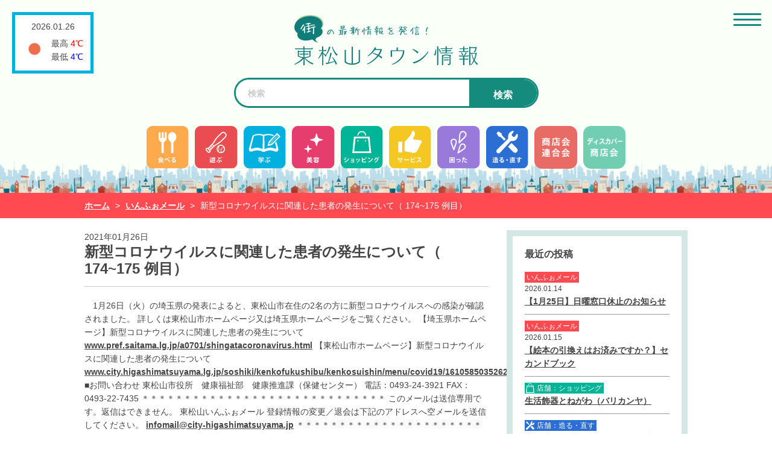

--- FILE ---
content_type: text/html; charset=UTF-8
request_url: https://town355.jp/info/5485/
body_size: 7978
content:

<!DOCTYPE html>
<html lang="ja" dir="ltr">
<head>
<meta charset="utf-8">
<meta http-equiv="X-UA-Compatible" content="IE=edge">
<!--[if IE]>
<meta http-equiv="X-UA-Compatible" content="IE=edge">
<![endif]-->
<script type="text/javascript">
var isSP = (window.navigator.userAgent.indexOf('iPhone') > 0) || (window.navigator.userAgent.indexOf('iPod') > 0) || (window.navigator.userAgent.indexOf('Android') > 0);
var isTate = (window.innerHeight > window.innerWidth);
if (isSP) {//スマホ
if (isTate){//縦向き（ポートレート時）
document.write('<meta name="viewport" content="width=device-width, initial-scale=1.0, minimum-scale=1.0, maximum-scale=1.0, user-scalable=yes">');
} else {//横向き
document.write('<meta name="viewport" content="width=767, user-scalable=yes">');
}
}else{//非スマホ
var ua = navigator.userAgent

// タブレット端末かどうか
var sp = (ua.indexOf('iPhone') > 0 || ua.indexOf('Android') > 0 && ua.indexOf('Mobile') > 0)
var tab = (!sp && (ua.indexOf('iPad') > 0 || ua.indexOf('Android') > 0))

// タブレット端末でのみ、PC向けデザインの最小幅を、viewportの最小幅に設定
if (tab) new ViewportExtra(1024);
}
</script>
		
<meta name="format-detection" content="telephone=no">
<title>
  新型コロナウイルスに関連した患者の発生について（ 174~175 例目） ｜ 東松山タウン情報
</title>
<meta name="description" content="">
<meta name="keywords" content="">
<link href='https://fonts.googleapis.com/css?family=Josefin+Sans' rel='stylesheet'>
<link rel="shortcut icon" href="https://town355.jp/wp-content/themes/town/images/common/favicon.ico">
<link rel="shortcut icon" href="https://town355.jp/wp-content/themes/town/images/common/favicon.png">
<link rel="apple-touch-icon-precomposed" href="https://town355.jp/wp-content/themes/town/images/common/apple-touch-icon-precomposed.png">

<link rel="stylesheet" href="https://town355.jp/wp-content/themes/town/style.css">

<link rel="stylesheet" href="https://town355.jp/wp-content/themes/town/css/bootstrap.css">
<link rel="stylesheet" href="https://town355.jp/wp-content/themes/town/css/all.css">
<link rel="stylesheet" href="https://town355.jp/wp-content/themes/town/css/menu.css">
<link rel="stylesheet" href="https://town355.jp/wp-content/themes/town/css/author.css?1">
<link rel="stylesheet" href="https://town355.jp/wp-content/themes/town/css/revision.css?1">
<link rel="stylesheet" href="https://town355.jp/wp-content/themes/town/css/jquery.simpleTicker.css">
<link rel="stylesheet" href="https://town355.jp/wp-content/themes/town/css/freezeframe_styles.css">
<link href="https://fonts.googleapis.com/css?family=Open+Sans:400,800" rel="stylesheet">


<script src="https://ajax.googleapis.com/ajax/libs/jquery/3.3.1/jquery.min.js"></script>
<script src="https://town355.jp/wp-content/themes/town/js/fitie.js"></script>

<meta name='robots' content='max-image-preview:large' />
<link rel='dns-prefetch' href='//webfonts.xserver.jp' />
<link rel="alternate" type="application/rss+xml" title="東松山タウン情報 &raquo; 新型コロナウイルスに関連した患者の発生について（ 174~175 例目） のコメントのフィード" href="https://town355.jp/info/5485/feed/" />
<script type="text/javascript">
window._wpemojiSettings = {"baseUrl":"https:\/\/s.w.org\/images\/core\/emoji\/14.0.0\/72x72\/","ext":".png","svgUrl":"https:\/\/s.w.org\/images\/core\/emoji\/14.0.0\/svg\/","svgExt":".svg","source":{"concatemoji":"https:\/\/town355.jp\/wp-includes\/js\/wp-emoji-release.min.js?ver=6.1.9"}};
/*! This file is auto-generated */
!function(e,a,t){var n,r,o,i=a.createElement("canvas"),p=i.getContext&&i.getContext("2d");function s(e,t){var a=String.fromCharCode,e=(p.clearRect(0,0,i.width,i.height),p.fillText(a.apply(this,e),0,0),i.toDataURL());return p.clearRect(0,0,i.width,i.height),p.fillText(a.apply(this,t),0,0),e===i.toDataURL()}function c(e){var t=a.createElement("script");t.src=e,t.defer=t.type="text/javascript",a.getElementsByTagName("head")[0].appendChild(t)}for(o=Array("flag","emoji"),t.supports={everything:!0,everythingExceptFlag:!0},r=0;r<o.length;r++)t.supports[o[r]]=function(e){if(p&&p.fillText)switch(p.textBaseline="top",p.font="600 32px Arial",e){case"flag":return s([127987,65039,8205,9895,65039],[127987,65039,8203,9895,65039])?!1:!s([55356,56826,55356,56819],[55356,56826,8203,55356,56819])&&!s([55356,57332,56128,56423,56128,56418,56128,56421,56128,56430,56128,56423,56128,56447],[55356,57332,8203,56128,56423,8203,56128,56418,8203,56128,56421,8203,56128,56430,8203,56128,56423,8203,56128,56447]);case"emoji":return!s([129777,127995,8205,129778,127999],[129777,127995,8203,129778,127999])}return!1}(o[r]),t.supports.everything=t.supports.everything&&t.supports[o[r]],"flag"!==o[r]&&(t.supports.everythingExceptFlag=t.supports.everythingExceptFlag&&t.supports[o[r]]);t.supports.everythingExceptFlag=t.supports.everythingExceptFlag&&!t.supports.flag,t.DOMReady=!1,t.readyCallback=function(){t.DOMReady=!0},t.supports.everything||(n=function(){t.readyCallback()},a.addEventListener?(a.addEventListener("DOMContentLoaded",n,!1),e.addEventListener("load",n,!1)):(e.attachEvent("onload",n),a.attachEvent("onreadystatechange",function(){"complete"===a.readyState&&t.readyCallback()})),(e=t.source||{}).concatemoji?c(e.concatemoji):e.wpemoji&&e.twemoji&&(c(e.twemoji),c(e.wpemoji)))}(window,document,window._wpemojiSettings);
</script>
<style type="text/css">
img.wp-smiley,
img.emoji {
	display: inline !important;
	border: none !important;
	box-shadow: none !important;
	height: 1em !important;
	width: 1em !important;
	margin: 0 0.07em !important;
	vertical-align: -0.1em !important;
	background: none !important;
	padding: 0 !important;
}
</style>
	<link rel='stylesheet' id='wp-block-library-css' href='https://town355.jp/wp-includes/css/dist/block-library/style.min.css?ver=6.1.9' type='text/css' media='all' />
<link rel='stylesheet' id='classic-theme-styles-css' href='https://town355.jp/wp-includes/css/classic-themes.min.css?ver=1' type='text/css' media='all' />
<style id='global-styles-inline-css' type='text/css'>
body{--wp--preset--color--black: #000000;--wp--preset--color--cyan-bluish-gray: #abb8c3;--wp--preset--color--white: #ffffff;--wp--preset--color--pale-pink: #f78da7;--wp--preset--color--vivid-red: #cf2e2e;--wp--preset--color--luminous-vivid-orange: #ff6900;--wp--preset--color--luminous-vivid-amber: #fcb900;--wp--preset--color--light-green-cyan: #7bdcb5;--wp--preset--color--vivid-green-cyan: #00d084;--wp--preset--color--pale-cyan-blue: #8ed1fc;--wp--preset--color--vivid-cyan-blue: #0693e3;--wp--preset--color--vivid-purple: #9b51e0;--wp--preset--gradient--vivid-cyan-blue-to-vivid-purple: linear-gradient(135deg,rgba(6,147,227,1) 0%,rgb(155,81,224) 100%);--wp--preset--gradient--light-green-cyan-to-vivid-green-cyan: linear-gradient(135deg,rgb(122,220,180) 0%,rgb(0,208,130) 100%);--wp--preset--gradient--luminous-vivid-amber-to-luminous-vivid-orange: linear-gradient(135deg,rgba(252,185,0,1) 0%,rgba(255,105,0,1) 100%);--wp--preset--gradient--luminous-vivid-orange-to-vivid-red: linear-gradient(135deg,rgba(255,105,0,1) 0%,rgb(207,46,46) 100%);--wp--preset--gradient--very-light-gray-to-cyan-bluish-gray: linear-gradient(135deg,rgb(238,238,238) 0%,rgb(169,184,195) 100%);--wp--preset--gradient--cool-to-warm-spectrum: linear-gradient(135deg,rgb(74,234,220) 0%,rgb(151,120,209) 20%,rgb(207,42,186) 40%,rgb(238,44,130) 60%,rgb(251,105,98) 80%,rgb(254,248,76) 100%);--wp--preset--gradient--blush-light-purple: linear-gradient(135deg,rgb(255,206,236) 0%,rgb(152,150,240) 100%);--wp--preset--gradient--blush-bordeaux: linear-gradient(135deg,rgb(254,205,165) 0%,rgb(254,45,45) 50%,rgb(107,0,62) 100%);--wp--preset--gradient--luminous-dusk: linear-gradient(135deg,rgb(255,203,112) 0%,rgb(199,81,192) 50%,rgb(65,88,208) 100%);--wp--preset--gradient--pale-ocean: linear-gradient(135deg,rgb(255,245,203) 0%,rgb(182,227,212) 50%,rgb(51,167,181) 100%);--wp--preset--gradient--electric-grass: linear-gradient(135deg,rgb(202,248,128) 0%,rgb(113,206,126) 100%);--wp--preset--gradient--midnight: linear-gradient(135deg,rgb(2,3,129) 0%,rgb(40,116,252) 100%);--wp--preset--duotone--dark-grayscale: url('#wp-duotone-dark-grayscale');--wp--preset--duotone--grayscale: url('#wp-duotone-grayscale');--wp--preset--duotone--purple-yellow: url('#wp-duotone-purple-yellow');--wp--preset--duotone--blue-red: url('#wp-duotone-blue-red');--wp--preset--duotone--midnight: url('#wp-duotone-midnight');--wp--preset--duotone--magenta-yellow: url('#wp-duotone-magenta-yellow');--wp--preset--duotone--purple-green: url('#wp-duotone-purple-green');--wp--preset--duotone--blue-orange: url('#wp-duotone-blue-orange');--wp--preset--font-size--small: 13px;--wp--preset--font-size--medium: 20px;--wp--preset--font-size--large: 36px;--wp--preset--font-size--x-large: 42px;--wp--preset--spacing--20: 0.44rem;--wp--preset--spacing--30: 0.67rem;--wp--preset--spacing--40: 1rem;--wp--preset--spacing--50: 1.5rem;--wp--preset--spacing--60: 2.25rem;--wp--preset--spacing--70: 3.38rem;--wp--preset--spacing--80: 5.06rem;}:where(.is-layout-flex){gap: 0.5em;}body .is-layout-flow > .alignleft{float: left;margin-inline-start: 0;margin-inline-end: 2em;}body .is-layout-flow > .alignright{float: right;margin-inline-start: 2em;margin-inline-end: 0;}body .is-layout-flow > .aligncenter{margin-left: auto !important;margin-right: auto !important;}body .is-layout-constrained > .alignleft{float: left;margin-inline-start: 0;margin-inline-end: 2em;}body .is-layout-constrained > .alignright{float: right;margin-inline-start: 2em;margin-inline-end: 0;}body .is-layout-constrained > .aligncenter{margin-left: auto !important;margin-right: auto !important;}body .is-layout-constrained > :where(:not(.alignleft):not(.alignright):not(.alignfull)){max-width: var(--wp--style--global--content-size);margin-left: auto !important;margin-right: auto !important;}body .is-layout-constrained > .alignwide{max-width: var(--wp--style--global--wide-size);}body .is-layout-flex{display: flex;}body .is-layout-flex{flex-wrap: wrap;align-items: center;}body .is-layout-flex > *{margin: 0;}:where(.wp-block-columns.is-layout-flex){gap: 2em;}.has-black-color{color: var(--wp--preset--color--black) !important;}.has-cyan-bluish-gray-color{color: var(--wp--preset--color--cyan-bluish-gray) !important;}.has-white-color{color: var(--wp--preset--color--white) !important;}.has-pale-pink-color{color: var(--wp--preset--color--pale-pink) !important;}.has-vivid-red-color{color: var(--wp--preset--color--vivid-red) !important;}.has-luminous-vivid-orange-color{color: var(--wp--preset--color--luminous-vivid-orange) !important;}.has-luminous-vivid-amber-color{color: var(--wp--preset--color--luminous-vivid-amber) !important;}.has-light-green-cyan-color{color: var(--wp--preset--color--light-green-cyan) !important;}.has-vivid-green-cyan-color{color: var(--wp--preset--color--vivid-green-cyan) !important;}.has-pale-cyan-blue-color{color: var(--wp--preset--color--pale-cyan-blue) !important;}.has-vivid-cyan-blue-color{color: var(--wp--preset--color--vivid-cyan-blue) !important;}.has-vivid-purple-color{color: var(--wp--preset--color--vivid-purple) !important;}.has-black-background-color{background-color: var(--wp--preset--color--black) !important;}.has-cyan-bluish-gray-background-color{background-color: var(--wp--preset--color--cyan-bluish-gray) !important;}.has-white-background-color{background-color: var(--wp--preset--color--white) !important;}.has-pale-pink-background-color{background-color: var(--wp--preset--color--pale-pink) !important;}.has-vivid-red-background-color{background-color: var(--wp--preset--color--vivid-red) !important;}.has-luminous-vivid-orange-background-color{background-color: var(--wp--preset--color--luminous-vivid-orange) !important;}.has-luminous-vivid-amber-background-color{background-color: var(--wp--preset--color--luminous-vivid-amber) !important;}.has-light-green-cyan-background-color{background-color: var(--wp--preset--color--light-green-cyan) !important;}.has-vivid-green-cyan-background-color{background-color: var(--wp--preset--color--vivid-green-cyan) !important;}.has-pale-cyan-blue-background-color{background-color: var(--wp--preset--color--pale-cyan-blue) !important;}.has-vivid-cyan-blue-background-color{background-color: var(--wp--preset--color--vivid-cyan-blue) !important;}.has-vivid-purple-background-color{background-color: var(--wp--preset--color--vivid-purple) !important;}.has-black-border-color{border-color: var(--wp--preset--color--black) !important;}.has-cyan-bluish-gray-border-color{border-color: var(--wp--preset--color--cyan-bluish-gray) !important;}.has-white-border-color{border-color: var(--wp--preset--color--white) !important;}.has-pale-pink-border-color{border-color: var(--wp--preset--color--pale-pink) !important;}.has-vivid-red-border-color{border-color: var(--wp--preset--color--vivid-red) !important;}.has-luminous-vivid-orange-border-color{border-color: var(--wp--preset--color--luminous-vivid-orange) !important;}.has-luminous-vivid-amber-border-color{border-color: var(--wp--preset--color--luminous-vivid-amber) !important;}.has-light-green-cyan-border-color{border-color: var(--wp--preset--color--light-green-cyan) !important;}.has-vivid-green-cyan-border-color{border-color: var(--wp--preset--color--vivid-green-cyan) !important;}.has-pale-cyan-blue-border-color{border-color: var(--wp--preset--color--pale-cyan-blue) !important;}.has-vivid-cyan-blue-border-color{border-color: var(--wp--preset--color--vivid-cyan-blue) !important;}.has-vivid-purple-border-color{border-color: var(--wp--preset--color--vivid-purple) !important;}.has-vivid-cyan-blue-to-vivid-purple-gradient-background{background: var(--wp--preset--gradient--vivid-cyan-blue-to-vivid-purple) !important;}.has-light-green-cyan-to-vivid-green-cyan-gradient-background{background: var(--wp--preset--gradient--light-green-cyan-to-vivid-green-cyan) !important;}.has-luminous-vivid-amber-to-luminous-vivid-orange-gradient-background{background: var(--wp--preset--gradient--luminous-vivid-amber-to-luminous-vivid-orange) !important;}.has-luminous-vivid-orange-to-vivid-red-gradient-background{background: var(--wp--preset--gradient--luminous-vivid-orange-to-vivid-red) !important;}.has-very-light-gray-to-cyan-bluish-gray-gradient-background{background: var(--wp--preset--gradient--very-light-gray-to-cyan-bluish-gray) !important;}.has-cool-to-warm-spectrum-gradient-background{background: var(--wp--preset--gradient--cool-to-warm-spectrum) !important;}.has-blush-light-purple-gradient-background{background: var(--wp--preset--gradient--blush-light-purple) !important;}.has-blush-bordeaux-gradient-background{background: var(--wp--preset--gradient--blush-bordeaux) !important;}.has-luminous-dusk-gradient-background{background: var(--wp--preset--gradient--luminous-dusk) !important;}.has-pale-ocean-gradient-background{background: var(--wp--preset--gradient--pale-ocean) !important;}.has-electric-grass-gradient-background{background: var(--wp--preset--gradient--electric-grass) !important;}.has-midnight-gradient-background{background: var(--wp--preset--gradient--midnight) !important;}.has-small-font-size{font-size: var(--wp--preset--font-size--small) !important;}.has-medium-font-size{font-size: var(--wp--preset--font-size--medium) !important;}.has-large-font-size{font-size: var(--wp--preset--font-size--large) !important;}.has-x-large-font-size{font-size: var(--wp--preset--font-size--x-large) !important;}
.wp-block-navigation a:where(:not(.wp-element-button)){color: inherit;}
:where(.wp-block-columns.is-layout-flex){gap: 2em;}
.wp-block-pullquote{font-size: 1.5em;line-height: 1.6;}
</style>
<link rel='stylesheet' id='contact-form-7-css' href='https://town355.jp/wp-content/plugins/contact-form-7/includes/css/styles.css?ver=5.7.7' type='text/css' media='all' />
<link rel='stylesheet' id='wp-pagenavi-css' href='https://town355.jp/wp-content/plugins/wp-pagenavi/pagenavi-css.css?ver=2.70' type='text/css' media='all' />
<link rel='stylesheet' id='jquery-ui-smoothness-css' href='https://town355.jp/wp-content/plugins/contact-form-7/includes/js/jquery-ui/themes/smoothness/jquery-ui.min.css?ver=1.12.1' type='text/css' media='screen' />
<script type='text/javascript' src='https://town355.jp/wp-includes/js/jquery/jquery.min.js?ver=3.6.1' id='jquery-core-js'></script>
<script type='text/javascript' src='https://town355.jp/wp-includes/js/jquery/jquery-migrate.min.js?ver=3.3.2' id='jquery-migrate-js'></script>
<script type='text/javascript' src='//webfonts.xserver.jp/js/xserver.js?ver=1.2.4' id='typesquare_std-js'></script>
<link rel="https://api.w.org/" href="https://town355.jp/wp-json/" /><link rel="EditURI" type="application/rsd+xml" title="RSD" href="https://town355.jp/xmlrpc.php?rsd" />
<link rel="wlwmanifest" type="application/wlwmanifest+xml" href="https://town355.jp/wp-includes/wlwmanifest.xml" />
<meta name="generator" content="WordPress 6.1.9" />
<link rel="canonical" href="https://town355.jp/info/5485/" />
<link rel='shortlink' href='https://town355.jp/?p=5485' />
<link rel="alternate" type="application/json+oembed" href="https://town355.jp/wp-json/oembed/1.0/embed?url=https%3A%2F%2Ftown355.jp%2Finfo%2F5485%2F" />
<link rel="alternate" type="text/xml+oembed" href="https://town355.jp/wp-json/oembed/1.0/embed?url=https%3A%2F%2Ftown355.jp%2Finfo%2F5485%2F&#038;format=xml" />
   <script type="text/javascript">
   var _gaq = _gaq || [];
   _gaq.push(['_setAccount', 'G-W6WR6TBVMC']);
   _gaq.push(['_trackPageview']);
   (function() {
   var ga = document.createElement('script'); ga.type = 'text/javascript'; ga.async = true;
   ga.src = ('https:' == document.location.protocol ? 'https://ssl' : 'http://www') + '.google-analytics.com/ga.js';
   var s = document.getElementsByTagName('script')[0]; s.parentNode.insertBefore(ga, s);
   })();
   </script>
<script src="https://www.google.com/recaptcha/api.js" async defer></script>
	<!-- Google tag (gtag.js) -->
<script async src="https://www.googletagmanager.com/gtag/js?id=G-W6WR6TBVMC"></script>
<script>
  window.dataLayer = window.dataLayer || [];
  function gtag(){dataLayer.push(arguments);}
  gtag('js', new Date());

  gtag('config', 'G-W6WR6TBVMC');
</script>
</head>
	<body id="shimin" class="single">

	

	<header>
		<div class="sp-div">
			<h1><a href="https://town355.jp"><img src="https://town355.jp/wp-content/themes/town/images/common/logo.svg" alt="東松山タウン情報" width="305"></a></h1>

		<div class="foot-menu sp" style="margin: 5rem 0;">
			<ul>
				<li class="image"><a href="https://town355.jp/store?key=食べる">食べる</a></li>
				<li class="image"><a href="https://town355.jp/store?key=遊ぶ">遊ぶ</a></li>
				<li class="image"><a href="https://town355.jp/store?key=学ぶ">学ぶ</a></li>
				<li class="image"><a href="https://town355.jp/store?key=美容">美容</a></li>
				<li class="image"><a href="https://town355.jp/store?key=ショッピング">ショッピング</a></li>
				<li class="image"><a href="https://town355.jp/store?key=サービス">サービス</a></li>
				<li class="image"><a href="https://town355.jp/store?key=困った">困った</a></li>
				<li class="image"><a href="https://town355.jp/store?key=造る・直す">造る・直す</a></li>
				<li class="image" style="background-color: #e96b66;"><a href="https://town355.jp/store?key=造る・直す">商店会連合会</a></li>
				<li class="image" style="background-color: #00B497;"><a href="https://town355.jp/store?key=造る・直す">ディスカバー商店会</a></li>
			</ul>
		</div>
			
					<div class="search_box">
				<div class="search_container" id="search">
				
<form method="get" action="https://town355.jp/">
	<input type="text" placeholder="検索" value="" name="s" />
	<input type="hidden" name="mode" value="safse" /><input type="hidden" name="sort" value="post_date,desc" />	<button type="submit" class="search-submit">検索</button>
</form>
				</div>
	  		</div>
		</div>

		<div class="pc">
			<ul class="head-menu">
				<li class="image"><a href="https://town355.jp/store?key=食べる"><img src="https://town355.jp/wp-content/themes/town/images/aicon/aicon1.svg" alt="" width="95" height="95"></a></li>
				<li class="image"><a href="https://town355.jp/store?key=遊ぶ"><img src="https://town355.jp/wp-content/themes/town/images/aicon/aicon2.svg" alt="" width="95" height="95"></a></li>
				<li class="image"><a href="https://town355.jp/store?key=学ぶ"><img src="https://town355.jp/wp-content/themes/town/images/aicon/aicon3.svg" alt="" width="95" height="95"></a></li>
				<li class="image"><a href="https://town355.jp/store?key=美容"><img src="https://town355.jp/wp-content/themes/town/images/aicon/aicon4.svg" alt="" width="95" height="95"></a></li>
				<li class="image"><a href="https://town355.jp/store?key=ショッピング"><img src="https://town355.jp/wp-content/themes/town/images/aicon/aicon5.svg" alt="" width="95" height="95"></a></li>
				<li class="image"><a href="https://town355.jp/store?key=サービス"><img src="https://town355.jp/wp-content/themes/town/images/aicon/aicon6.svg" alt="" width="95" height="95"></a></li>
				<li class="image"><a href="https://town355.jp/store?key=困った"><img src="https://town355.jp/wp-content/themes/town/images/aicon/aicon7.svg" alt="" width="95" height="95"></a></li>
				<li class="image"><a href="https://town355.jp/store?key=造る・直す"><img src="https://town355.jp/wp-content/themes/town/images/aicon/aicon8.svg" alt="" width="95" height="95"></a></li>
				<li class="image"><a href="https://town355.jp/shishokai"><img src="https://town355.jp/wp-content/themes/town/images/aicon/aicon9.webp" alt="" width="95" height="95" style="border-radius:13px"></a></li>
				<li class="image"><a href="https://town355.jp/discover2022"><img src="https://town355.jp/wp-content/themes/town/images/aicon/aicon10.webp" alt="" width="95" height="95" style="border-radius:13px"></a></li>
			</ul>
		</div>

											
										  					  		

																		 
						 
																			</div>
						
  		
  		
  		  		<div class="weather-box">
  			<p class="data">2026.01.26</p>
  			<div class="child">
	  			<p class="image"><img src="https://town355.jp/wp-content/themes/town/images/top/01d@2x.png" alt="" width="40" height="" /></p>
	  			<ul>
		  			<li>最高 <span class="hot">4℃</span></li>
		  			<li>最低 <span class="cold">4℃</span></li>
	  			</ul>
	  			
  			</div>
  		</div>
  		
	</header>
	
	<div class="sp_menu_wrap">

		<p class="menu_btn_wrap">
			<span class="menu_btn" date-tgt="over_menu_wrap">
				<span class="menu-trigger">
					<span></span>
					<span></span>
					<span></span>
				</span>	
			</span>
		</p>
	</div>
	
	<div class="bread-nav info">
		<ul>
			<li><a href="https://town355.jp">ホーム</a></li>
			<li> > </li>
			<li><a href="https://town355.jp/info/">いんふぉメール</a></li>
			<li> > </li>
			<li>新型コロナウイルスに関連した患者の発生について（ 174~175 例目）</li>
		</ul>
	</div>
	
			<div class="main-container">
	<div class="store-detail">
		<span class="date">2021年01月26日</span>
		<h2>新型コロナウイルスに関連した患者の発生について（ 174~175 例目）</h2>
		<div class="detail">
			<div class="text">　1月26日（火）の埼玉県の発表によると、東松山市在住の2名の方に新型コロナウイルスへの感染が確認されました。
詳しくは東松山市ホームページ又は埼玉県ホームページをご覧ください。
【埼玉県ホームページ】新型コロナウイルスに関連した患者の発生について <a href="http://www.pref.saitama.lg.jp/a0701/shingatacoronavirus.html">www.pref.saitama.lg.jp/a0701/shingatacoronavirus.html</a>
【東松山市ホームページ】新型コロナウイルスに関連した患者の発生について <a href="http://www.city.higashimatsuyama.lg.jp/soshiki/kenkofukushibu/kenkosuishin/menu/covid19/1610585035262.html">www.city.higashimatsuyama.lg.jp/soshiki/kenkofukushibu/kenkosuishin/menu/covid19/1610585035262.html</a> ■お問い合わせ 東松山市役所　健康福祉部　健康推進課（保健センター） 電話：0493-24-3921 FAX：0493-22-7435
＊＊＊＊＊＊＊＊＊＊＊＊＊＊＊＊＊＊＊＊＊＊＊＊＊＊＊＊＊ このメールは送信専用です。返信はできません。 東松山いんふぉメール
登録情報の変更／退会は下記のアドレスへ空メールを送信してください。 <a href="mailto:infomail@city-higashimatsuyama.jp" >infomail@city-higashimatsuyama.jp</a> ＊＊＊＊＊＊＊＊＊＊＊＊＊＊＊＊＊＊＊＊＊＊＊＊＊＊＊＊＊</div>
		</div>
	</div>
	
		
		
		
		<div class="sub-container">
		
				
		
		
		
		
		
		
		
			
		
		
		
		
		
		
		
		
		
		
		
		
	
		
		
		
	
		
		
		
	
		
		
		
	
		
		
		
	
		
		
		
	
		
		
		
	
		
		
		
	
		
		
		
	
		
		
		
	
		
			
	
		
		
			
	
		
		
		
		
		
		
		
		
		
		
		
		
		
		
		
		
		
		
		
		
			
	
		
		
		
		
		
		
		
		
		
		
		
		
		
		
		
		
		
		
		
		
			
			<div class="news">
			<h3>最近の投稿</h3>
			<dl>
			 	<dt><div><span class='cat info'>いんふぉメール</span></div> <span class='data'>2026.01.14</span></dt><dd><a href='https://town355.jp/info/10072/'>【1月25日】日曜窓口休止のお知らせ</a></dd><dt><div><span class='cat info'>いんふぉメール</span></div> <span class='data'>2026.01.15</span></dt><dd><a href='https://town355.jp/info/10073/'>【絵本の引換えはお済みですか？】セカンドブック</a></dd><dt><div><span class='cat store shopping'>店舗：ショッピング</span></div> <span class='data'></span></dt><dd><a href='https://town355.jp/store/3288/'>生活飾器とねがわ（バリカンヤ）</a></dd><dt><div><span class='cat store build'>店舗：造る・直す</span></div> <span class='data'></span></dt><dd><a href='https://town355.jp/store/3291/'>山谷建創(外構、エクステリア工事)</a></dd><dt><div><span class='cat store build'>店舗：造る・直す</span></div> <span class='data'></span></dt><dd><a href='https://town355.jp/store/3386/'>株式会社ユーライフ</a></dd>
			 </dl>
		</div>
			
		</div>
</div>
			
	
		  
	     
	     
	   </div>
	   
	    
	   <div class="foot-menu sp">
		   <ul>
			   <li class="image"><a href="https://town355.jp/store?key=食べる">食べる</a></li>
			   <li class="image"><a href="https://town355.jp/store?key=遊ぶ">遊ぶ</a></li>
			   <li class="image"><a href="https://town355.jp/store?key=学ぶ">学ぶ</a></li>
			   <li class="image"><a href="https://town355.jp/store?key=美容">美容</a></li>
			   <li class="image"><a href="https://town355.jp/store?key=ショッピング">ショッピング</a></li>
			   <li class="image"><a href="https://town355.jp/store?key=サービス">サービス</a></li>
			   <li class="image"><a href="https://town355.jp/store?key=困った">困った</a></li>
			   <li class="image"><a href="https://town355.jp/store?key=造る・直す">造る・直す</a></li>
		   </ul>
		   
		   
		   
		</div>
		
		 <div class="foot-search sp">
		 	<h3>よく検索されるキーワード</h3>
		  <ul>
					 					
										
										
										
										
										
										
										
										
										
										
										
										
										
										
										
										
										
										
										
										
										
										
										
										
										
										
										
										
										
										
										
										
										
										
										
										
										
										
										
										
										
										
										
										
										
										
										
										
										
										
										
										
										
										
										
										
										
										
										
										
										
										
										
										
										
										
										
										
										
										
										
										
										
										
										
										
										
										
										
										
										
										
										
										
										
										
										
										
										
										
										
										
										
										
										
										
										
										
										
															
					
					 <li><a href='https://town355.jp/?s=チェンソー&mode=safse&sort=post_date%2Cdesc'>チェンソー</a></li><li><a href='https://town355.jp/?s=建設業許可&mode=safse&sort=post_date%2Cdesc'>建設業許可</a></li><li><a href='https://town355.jp/?s=空き家&mode=safse&sort=post_date%2Cdesc'>空き家</a></li><li><a href='https://town355.jp/?s=相続&mode=safse&sort=post_date%2Cdesc'>相続</a></li><li><a href='https://town355.jp/?s=東松山&mode=safse&sort=post_date%2Cdesc'>東松山</a></li>
		   </ul>
		</div>
		<footer>
		   <h6><img src="https://town355.jp/wp-content/themes/town/images/common/logo.svg"alt="東松山タウン情報" width="305"></h6>
		   <a href="https://town355.jp/contact" class="btn-gradient-radius">お問い合わせ</a>
	   </footer>
	   <address>Copyright ©  東松山タウン情報 All Rights Reserved.</address>
		<div class="over_menu">
			<div class="over_menu_wrap">
				<div class="over_close_wrap">
					<div class="over_close">
						<span></span>
						<span></span>
						<span></span>
					</div>
				</div>
				<div class="over_cihld">
					<ul>
						<li><a href="https://town355.jp/">ホーム</a></li>
						<li><a href="https://town355.jp/category/shimin">市民情報</a></li>
						<li><a href="https://town355.jp/menber">店舗からのお得な情報</a></li>
						<li><a href="https://town355.jp/event">テイクアウト他情報</a></li><!-- イベント -->
						<li><a href="https://town355.jp/executive">行政情報</a></li>
						<li><a href="https://town355.jp/info">いんふぉメール</a></li>
						<li><a href="https://town355.jp/privacy-policy">プライバシーポリシー</a></li>
						<li><a href="https://town355.jp/contact">お問い合わせ</a></li>
					</ul>
					<h3>店舗カテゴリ▽</h3>
					<ul class="half">
						<li><a href="https://town355.jp/store?key=食べる">食べる</a></li>
						<li><a href="https://town355.jp/store?key=遊ぶ">遊ぶ</a></li>
						<li><a href="https://town355.jp/store?key=学ぶ">学ぶ</a></li>
						<li><a href="https://town355.jp/store?key=美容">美容</a></li>
						<li><a href="https://town355.jp/store?key=ショッピング">ショッピング</a></li>
						<li><a href="https://town355.jp/store?key=サービス">サービス</a></li>
						<li><a href="https://town355.jp/store?key=困った">困った</a></li>
						<li><a href="https://town355.jp/store?key=造る・直す">造る・直す</a></li>
					</ul>
				</div>
			</div>
		</div><!-- javascript -->
		<script>
		$.getJSON
		   ("https://api.darksky.net/forecast/60f9ef33fb04ab2ce017854aade8e71f/36.0658,139.5221?units=si&lang=ja&exclude=alerts,flags",
		   function(data){
		   console.dir(data);
		   });
		</script>
		<script type="text/javascript" src="https://town355.jp/wp-content/themes/town/js/bootstrap.bundle.js"></script>
		<script type="text/javascript" src="https://town355.jp/wp-content/themes/town/js/common.js"></script>
		<script type="text/javascript" src="https://town355.jp/wp-content/themes/town/js/jquery.simpleTicker.js"></script>
		</body>
</html>

--- FILE ---
content_type: text/css
request_url: https://town355.jp/wp-content/themes/town/css/all.css
body_size: 14798
content:
@charset "UTF-8";
/*reset*/
/* line 3, ../sass/_default.scss */
* {
  margin: 0;
  padding: 0;
  font-size: inherit;
  line-height: inherit;
  font-weight: normal;
  font-style: normal;
}

/*default*/
/* line 5, ../sass/_default.scss */
article, aside, details, figcaption, figure, footer, header, hgroup, nav, section {
  display: block;
}

/* line 6, ../sass/_default.scss */
audio[controls], canvas, video {
  display: inline-block;
  *display: inline;
  zoom: 1;
}

/* line 7, ../sass/_default.scss */
html {
  overflow-y: scroll;
  -webkit-tap-highlight-color: transparent;
  -webkit-text-size-adjust: 100%;
  -ms-text-size-adjust: 100%;
}

/* line 8, ../sass/_default.scss */
body, div, dl, dt, dd, ul, ol, li, h1, h2, h3, h4, h5, h6, pre, form, fieldset, input, textarea, p, blockquote, th, td {
  margin: 0;
  padding: 0;
}

/* line 9, ../sass/_default.scss */
body, button, input, select, textarea {
  font-family: Roboto, "Droid Sans", "Noto Sans JP", "ＭＳ ゴシック", sans-serif;
  font-size: 100%;
  line-height: 1.8;
  color: #444;
  /* -webkit-font-smoothing: antialiased; */
  -webkit-text-size-adjust: 100%;
}

/* line 12, ../sass/_default.scss */
body {
  background-color: #FFFFFF;
}

/* a, a:link, a:active, a:visited {text-decoration: none;color: #0757a9;} */
/* a:hover {color: #43becc;text-decoration: underline;} */
/* line 15, ../sass/_default.scss */
a:focus {
  outline: thin dotted;
}

/* line 16, ../sass/_default.scss */
a:hover, a:active {
  outline: 0;
}

a{
	color: #444;
    text-decoration: underline;
    font-weight: 700;
}

/* line 17, ../sass/_default.scss */
abbr[title] {
  border-bottom: 1px dotted;
}

/* line 18, ../sass/_default.scss */
b, strong {
  font-weight: bold;
}

/* line 19, ../sass/_default.scss */
blockquote {
  margin: 1em 40px;
}

/* line 20, ../sass/_default.scss */
dfn {
  font-style: italic;
}

/* line 21, ../sass/_default.scss */
mark {
  background: #ff0;
  color: #000;
}

/* line 22, ../sass/_default.scss */
pre, code, kbd, samp {
  font-family: monospace, monospace;
  _font-family: 'courier new', monospace;
  font-size: 1em;
}

/* line 23, ../sass/_default.scss */
pre {
  white-space: pre;
  white-space: pre-wrap;
  word-wrap: break-word;
}

/* line 24, ../sass/_default.scss */
q {
  quotes: none;
}

/* line 25, ../sass/_default.scss */
q:before, q:after {
  content: '';
  content: none;
}

/* line 26, ../sass/_default.scss */
small {
  font-size: 75%;
}

/* line 27, ../sass/_default.scss */
sub, sup {
  font-size: 75%;
  line-height: 0;
  position: relative;
  vertical-align: baseline;
}

/* line 28, ../sass/_default.scss */
sup {
  top: -0.5em;
}

/* line 29, ../sass/_default.scss */
sub {
  bottom: -0.25em;
}

/* line 30, ../sass/_default.scss */
ul, ol {
  margin: 0;
  padding: 0;
}

/* line 31, ../sass/_default.scss */
dd {
  margin: 0px;
}

/* line 32, ../sass/_default.scss */
nav ul, nav ol {
  list-style: none;
}

/* line 33, ../sass/_default.scss */
img {
  border: none;
  -ms-interpolation-mode: bicubic;
}

/* line 34, ../sass/_default.scss */
svg:not(:root) {
  overflow: hidden;
}

/* line 35, ../sass/_default.scss */
figure {
  margin: 0;
}

/* line 36, ../sass/_default.scss */
form {
  margin: 0;
}

/* line 37, ../sass/_default.scss */
fieldset {
  margin: 0 2px;
  padding: 0.35em 0.625em 0.75em;
}

/* line 38, ../sass/_default.scss */
legend {
  border: 0;
  *margin-left: -7px;
}

/* line 39, ../sass/_default.scss */
button, input, select, textarea {
  font-size: 100%;
  margin: 0;
  vertical-align: baseline;
  *vertical-align: middle;
}

/* line 40, ../sass/_default.scss */
button, input {
  line-height: normal;
  *overflow: visible;
}

/* line 41, ../sass/_default.scss */
button, input[type="button"], input[type="reset"], input[type="submit"] {
  cursor: pointer;
  -webkit-appearance: button;
}

/* line 45, ../sass/_default.scss */
input[type="checkbox"], input[type="radio"] {
  box-sizing: border-box;
}

/* line 48, ../sass/_default.scss */
input[type="search"] {
  -webkit-appearance: textfield;
  -moz-box-sizing: content-box;
  -webkit-box-sizing: content-box;
  box-sizing: content-box;
}

/* line 49, ../sass/_default.scss */
input[type="search"]::-webkit-search-decoration {
  -webkit-appearance: none;
}

/* line 50, ../sass/_default.scss */
button::-moz-focus-inner, input::-moz-focus-inner {
  border: 0;
  padding: 0;
}

/* line 51, ../sass/_default.scss */
textarea {
  overflow: auto;
  vertical-align: top;
}

/* line 52, ../sass/_default.scss */
table {
  border-collapse: collapse;
  border-spacing: 0;
}

/* line 53, ../sass/_default.scss */
address, caption, cite, code, dfn, em, strong, th, var {
  font-style: normal;
  font-weight: normal;
}

/* line 54, ../sass/_default.scss */
h1, h2, h3, h4, h5, h6 {
  font-weight: normal;
  font-size: 100%;
}

/* line 55, ../sass/_default.scss */
img {
  vertical-align: top;
  border: none;
}

/* line 56, ../sass/_default.scss */
abbr, acronym, fieldset {
  border: none;
}

/* line 57, ../sass/_default.scss */
fieldset, img {
  border: 0;
}

/* line 58, ../sass/_default.scss */
li {
  list-style: none;
}

input::placeholder {
  color: #ccc !important;
}

/* line 59, ../sass/_default.scss */
.ie6_error, .no_script {
  background: #F66;
  padding: 100px;
  text-align: center;
  font-size: 150%;
  color: #333;
}

/*clearfix*/
/* line 67, ../sass/_default.scss */
.clfix:after {
  content: " ";
  /* 新しい要素を作る */
  display: block;
  /* ブロックレベル要素に */
  clear: both;
  height: 0;
  visibility: hidden;
  line-height: 0;
  font-size: 0.1em;
}

/* line 76, ../sass/_default.scss */
.clfix {
  min-height: 1px;
}

/* line 79, ../sass/_default.scss */
* html .clfix {
  height: 1px;
  /*\*/
     /*/
height: auto;
overflow: hidden;
/**/
}

/*clearfix_end*/
/*
html {font-size:62.5%;}

body{
	font-size:10px;
	font-size:1.0rem;
}
にした場合
*/

/*
z-index
header 100
*/
@media screen and (max-width: 767px) {
  /* line 12, ../sass/_common.scss */
  .S_off {
    display: none !important;
  }
  .col-lg-4 {
    -ms-flex: 0 0 50%;
    flex: 0 0 50%;
    max-width: 50%;
  }
}
@media screen and (min-width: 768px) {
  /* line 17, ../sass/_common.scss */
  .L_off {
    display: none !important;
  }
}
/* line 22, ../sass/_common.scss */
* {
  box-sizing: border-box;
  -webkit-box-sizing: border-box;
  -moz-box-sizing: border-box;
  -ms-box-sizing: border-box;
  -o-box-sizing: border-box;
}

/* line 26, ../sass/_common.scss */
html {
  font-size: 62.5%;
}

/* line 28, ../sass/_common.scss */
body {
  position: relative;
  width: 100%;
  height: 100%;
  margin: 0;
  padding: 0;
  font-size: 10px;
  font-size: 1.0rem;
  line-height: 1.6;
  color: #444;
  background-color: #fff;
}

/* line 42, ../sass/_common.scss */
.common_section {
  width: 100%;
}

/* line 45, ../sass/_common.scss */
.inner {
  position: relative;
  margin: 0px auto;
  padding: 0;
}











.row-eq-height {
    display: flex;
    flex-wrap: wrap;
}

.row .box{
	background: #fff;
	box-shadow: 6px 6px #00B1E0;
	height: 100%;
}

.row .box.none{
	box-shadow:none;	
}

.container{
	background: url(../images/common/bg.jpg);
	background-size: 2% auto;
	padding-top: 70px;
	border-top: 3px solid #9CC1CB;
}

.tabs_wrap {width: 100%;margin: 0 auto;background-color: #fff;}
.tab_item {cursor: pointer; display: block;width: 25%;height: 50px;background-color: #FFAB4D;line-height: 50px;float: left;font-size: 14px;text-align: center;color: #fff;margin-right: 1px;font-weight: bold;-webkit-border-top-left-radius: 5px; -webkit-border-top-right-radius: 5px;-moz-border-radius-topleft: 5px;-moz-border-radius-topright: 5px;}
.tab_item.none{
	display: none !important;
}
.tabs_wrap .tab_item.gyousei {background: #00B1E0 !important;}
.tabs_wrap .tab_item.tenpo {background: #F63A73 !important;}
.tabs_wrap .tab_item.event {background: #158B7E !important;}
.tabs_wrap .tab_item.info {background: #FF4A51 !important;}
.tabs_wrap .news{width: 100%;}
@media only screen and (max-width: 767px){.tab_item{width: 25%;padding: 12px 0;height:auto;line-height: 1.5em;}}

.tab_item.none_grid {color:#042eee;display:inline !important; cursor: pointer; width: auto !important;height: auto;background-color:#fff;line-height:1em;float: none;font-size: 1.6rem;text-align: left;margin-right: 0;font-weight:normal;-webkit-border-top-left-radius:inherit; -webkit-border-top-right-radius: inherit;-moz-border-radius-topleft: inherit;-moz-border-radius-topright: inherit;}
.tab_item:last-of-type {width: 24%;margin-right: 0;}
label{margin-bottom: 0 !important;}
@media only screen and (max-width: 767px){.tab_item:last-of-type{width: 24%;border-right: none;}}
@media only screen and (max-width: 410px){.tab_item:last-of-type{width: 24%;}}
@media only screen and (max-width: 767px){.tab_item:first-child{width: 24%;}}
@media only screen and (min-width: 768px){.tab_content div.sound:first-child{width:297px;line-height: 1em;border-right: 1px solid #FFAB4D;}}
@media only screen and (max-width: 767px){.tab_item:nth-child(2){width: 24%;}}
@media only screen and (min-width: 768px){.tab_content div.sound:nth-child(2){width:319px;line-height: 1em;border-right: 1px solid #00B1E0;}}
.tab_content div.sound:nth-child(3) {}
@media only screen and (min-width: 768px){.tab_content div.sound:nth-child(3){width:297px;line-height: 1em;border-right: 1px solid #F63A73;}}
.tab_content div.sound:nth-child(4) {}
@media only screen and (min-width: 768px){.tab_content div.sound:nth-child(4){width:297px;line-height: 1em;border-right: 1px solid #158B7E;}}
.tab_content div.sound:nth-child(5) {}
@media only screen and (min-width: 768px){.tab_content div.sound:nth-child(5){width:297px;line-height: 1em;border-right: 1px solid #FF4A51;}}


input[name="tab_item"] {display: none;}
.tab_content {display: none;padding:15px;clear: both;}



.tab_content .news dl{
  display: flex;
  flex-wrap:wrap;
}
.tab_content .news tr{
	border-bottom: 1px #999 solid;
}



.tab_content .news td:first-of-type{
	width: 110px;
}

.tab_content .news td.ev_td{
	width:130px;
}

.tab_content .news td{
	padding-right: 10px;
	padding-bottom: 10px;
	text-align: left !important;
	vertical-align: top;
	padding-top: 10px;
	
}

.tab_content .news table{
	width: 100%;
	margin-bottom: 10px;
}
.tab_content .news p{
	text-align: right;
}

.tab_content .news p a{
	line-height: 1;
	display: block;
	padding: 5px;
	width: 100%;
	color: #fff;
	font-size: 14px;
	font-weight: 700;
	text-decoration: underline;
}

div#sur_content .news p a{background: #F63A73;}
div#st1_content .news p a{background: #FFAB4D;}
div#st2_content .news p a{background: #00B1E0;}
div#ev_content .news p a{background: #158B7E;}



input#st1:checked ~ div#st1_content{display: flex;border:5px solid #FFAB4D;}
input#st2:checked ~ div#st2_content{display: flex;border:5px solid #00B1E0;}
input#sur:checked ~ div#sur_content {display: flex;border:5px solid #F63A73;}
input#ev:checked ~ div#ev_content {display: flex;border:5px solid #158B7E;}
input#in:checked ~ div#in_content {display: flex;border:5px solid #FF4A51;}

@media only screen and (max-width: 767px){input#st1:checked ~ div#st1_content,input#st2:checked ~ div#st2_content,input#sur:checked ~ div#sur_content,input#ev:checked ~ div#ev_content,input#in:checked ~ div#in_content{display: block;}}

.tabs_wrap input:checked + .tab_item {color: #fff;}

@media screen and (min-width: 768px) {

	.pc{
		display: block;
	}
	.sp{
		display:none;
	}
	
  body {
    min-width: 768px;
    font-size: 14px;
    font-size: 1.4rem;
  }

  /* line 57, ../sass/_common.scss */
  a {
    -moz-transition: 0.3s;
    -o-transition: 0.3s;
    -webkit-transition: 0.3s;
    transition: 0.3s;
   
    
  }
  /* line 59, ../sass/_common.scss */
  a:hover {
    opacity: 0.6;
  }

  /* line 63, ../sass/_common.scss */
  .opa {
    -moz-transition: 0.3s;
    -o-transition: 0.3s;
    -webkit-transition: 0.3s;
    transition: 0.3s;
  }
  /* line 65, ../sass/_common.scss */
  .opa:hover {
    opacity: 0.6;
  }

  /* line 70, ../sass/_common.scss */
  .wrap_all {
    position: relative;
  }
  
  
	header{
		background:url(../images/top/header-bg.png) #FAFFF7 repeat-x center bottom;
		background-size: 25% auto;
		padding: 25px 0 20px 0;
		text-align: center;
		position: relative;
		
	}
	
	header h1{
		margin-bottom: 20px;
	}
	
	header .copy {
		font-size: 10px;
		color: #444;
		
	}
	
	header .sub-menu{
		display: inline-block;
		margin: 0 auto;
	}
	
	header .sub-menu ul{
		display: flex;
		border-left: 1px solid #444;
		margin:0 auto 10px;
	}
	
	header .sub-menu ul li{
		border-right: 1px solid #444;
		font-size: 12px;
		padding: 0 10px;
		line-height: 1;
	}
	header .sub-menu ul li a{
		line-height: 1;
		color: #444;
	}
	
	
	header .weather-box{
		padding:12px;
		border:#00B1E0 5px solid;
		display: inline-block;
		position: absolute;
		background: #fff;
		top:20px;
		left:20px;
	}
	
	header .weather-box .data{
		line-height: 1;
		margin-bottom: 10px;
	}
	
	header .weather-box .child{
		display: flex;
	}
	
	header .weather-box .child ul{
		padding-left: 8px;
	}
	
	header .weather-box .child .hot{
		color:#FF0000;
	}
	
	header .weather-box .child .cold{
		color:#0000FF;
	}
	
	
	
	
	
	
	header .search_box form{
		display: flex;
		position: relative;
	}
	
	header .search_box button{
		border-radius: 0 !important;
		line-height: 3.1em;
		height: 3.1em;
		width: 35%;
		position: relative;
		top:-2px;
		right: -2px;
		z-index: 2;
	}
	
	header .search_box input{
		display: inline-block;
		width: 65%;
		z-index: 1;
	}
	
	

	header .search_box ul{
		display: flex;
		flex-flow: row-reverse;
		margin: 0 auto;
	}
	
	.searchandfilter ul li{
		padding: 0 !important;
	}
	
	header .search_box {
		margin-bottom: 30px;
	}
	
	header .search_box .sf-input-text{
		display: inline-block;
		margin: 0 auto;
		position: relative;
		box-sizing: border-box;
	}
	header .search_box input[type="text"]{
		border: none;
		height: 3.2em;
		width: 200%;
		padding-left: 20px;
	}
	header .search_box input[type="text"]:focus {
		outline: 0;
	}
	header .search_box .search_container{
		text-align: left;
		border: 3px solid #158B7E;
		border-radius: 30px;
		height: 50px;
		width: 505px;
		overflow: hidden;
		margin: 0 auto;
	}
	header .search_box button{
		cursor: pointer;
		border: none;
		border-radius: 0 !important;
		background: #158B7E;
		color: #fff;
		position: absolute;
		width: 7em;
		height: 3.8em;
		right:0px;
		top: -5px;
		outline : none;
		font-weight: 700;
	}
	header .search_box .search_container ::-webkit-input-placeholder {
		color: #333;
		font-weight: 700;
	}
	
	header .caution-box{
		border:3px solid #FF4A51;
		width: 794px;
		margin: 0 auto;
		padding-bottom: 10px;
		background: #fff;
	}
  
	header .caution-box h2{
		line-height: 1;
		padding:10px 0;
		font-size: 18px;
		font-weight: 700;
		background: #FF4A51;
		color: #fff;
		margin-bottom: 10px;
	}
	

	
	header .caution-box ul li{
		padding-left: 20px !important;
	}
	
	header .caution-box .caution{
		font-size: 16px !important;
		color:#FF4A51 !important;
		font-weight: 700 !important;
	}
	
	header .caution-box .caution a{
		font-size: 16px !important;
		color:#FF4A51 !important;
		font-weight: 700 !important;
	}
	
	header .caution-box .den{
		animation: flash 1s linear infinite;
		display: inline-block;
		background: #FF4A51;
		color: #fff;
		padding: 3px;
		font-size: 16px;
		margin-right: 10px;
		border-radius: 2px;
		line-height: 1;
	}
	
	
	
	@keyframes flash {
		0%,100% {
			opacity: 1;
		}
		
		50% {
			opacity: 0.2;
		}
	}
	
	.box .content {
		height: 100%;	
	}
	
	.box .content .image{
		height: 200px;
		overflow: hidden;
		width: 100%;
		text-align: center;
	}
  
	.box .content .image img{
		height: 200px;
		object-fit: cover;
		width: 100%;
	}
  
	.box .content .detail{
		padding:20px;
	}
	.box .content .detail .sub{
		display: flex;
		justify-content:space-between;
		margin-bottom: 10px;
	}
	.box .content .detail .sub .cat{
		display: inline-block;
		
		color: #fff;
		padding: 3px;
		line-height: 1;
		font-size: 12px;
	}
	.box .content .detail .sub .cat.shimin{background: #FFAB4D;}
	.box .content .detail .sub .cat.gyousei{background: #00B1E0;}
	.box .content .detail .sub .cat.tenpo{background: #F63A73;}
	.box .content .detail .sub .cat.event{background: #158B7E;}
	.box .content .detail .sub .cat.info{background: #FF4A51;}
	.box .content .detail .sub .cat.store{
		padding-left: 20px;
	}
	.box .content .detail .sub .cat.eat{
	  background:url(../images/aicon/aic-sp1.svg) #FFAB4D left 2px center no-repeat;
	  background-size: 1.2em auto;
	}
	.box .content .detail .sub .cat.play{
	background:url(../images/aicon/aic-sp2.svg) #FF4A51 left 2px center no-repeat;
	background-size: 1.2em auto;
	}
	.box .content .detail .sub .cat.study{
	background:url(../images/aicon/aic-sp3.svg) #00B1E0 left 2px center no-repeat;
	background-size: 1.2em auto;
	}
	.box .content .detail .sub .cat.beauty{
	background: url(../images/aicon/aic-sp4.svg) #F63A73 left 2px center no-repeat;
	background-size: 1.2em auto;
	}
	.box .content .detail .sub .cat.shopping{
	background: url(../images/aicon/aic-sp5.svg) #00B497 left 2px center no-repeat;
	background-size: 1.2em auto;
	}
	.box .content .detail .sub .cat.service{
	background: url(../images/aicon/aic-sp6.svg) #FFCD0C left 2px center no-repeat;
	background-size: 1.2em auto;
	}
	.box .content .detail .sub .cat.trouble{
	background: url(../images/aicon/aic-sp7.svg) #997ADB left 2px center no-repeat;
	background-size: 1.2em auto;
	}
	.box .content .detail .sub .cat.build{
	background: url(../images/aicon/aic-sp8.svg) #2B6ED4 left 2px center no-repeat;
	background-size: 1.2em auto;
	}
	
	.box .content .detail .sub .data{
		font-size: 12px;
		text-align: right;
	}
	
	.box .content .detail h3{
		margin-bottom: 15px;
	}
  
	.box .content .detail h3 a{
		font-size: 16px;
		font-weight: 700;
	}
	
	.box .content .detail h4 a{
		font-size: 16px;
		font-weight: 700;
	}
	
	.box .content .detail .store_name a{
		font-size: 12px;
	}
	
	.box .content .detail .store_name{

		text-align: right;
	}
	
	
	.row.under{
		
	}
	
	.row.under .box .content{
		width: 100%;
		display: flex;
	}
	
	.row.under .box .content .image{
		width: 200px;
		height: 200px;
		overflow: hidden;
		text-align: center;
	}
	
	.row.under .box .content .image img{
		width: 200px;
		object-fit: cover;
		height: 200px;
	}
  

  
	.row.under .box .content .detail{
		width:60%;
	}
	
	
	/*privacy*/
	#privacy header .caution-box{
		display: none;
	}
	
	#privacy header .weather-box{
		display: none;
	}
	
	#privacy .sp-div{
		margin-bottom: 0;
		
	}
	
	#privacy #primary{
		padding:20px 0 0 0;
		width: 1000px;
		margin: 0 auto;
	}
	
	#privacy h3{
		font-size: 16px;
		font-weight: 700;
		margin-bottom: 20px;
		background: #158B7E;
		padding: 20px;
		color: #fff;
		text-align: center;
	}
	
	#privacy h4{
		margin: 40px 0 20px;
		text-align: center;
		font-size: 16px;
		font-weight: 700;
	}
	
	#privacy #primary p{
		margin-bottom: 20px;
	}
	
	#privacy #primary li{
		margin-bottom: 10px;
	}
	
	#privacy #primary h5{
		font-size: 18px;
		font-weight: bold;
		margin-bottom: 20px;
	}
	
	#privacy #primary .wpcf7-form-control{
		
	}
	
	
	#privacy #primary input,#privacy #primary textarea{
		padding: 14px 18px !important;
		font-size: 16px !important;
		line-height: 1.6 !important;
		display: block;
		width: 1000px;
	}
	
	#privacy #primary .wpcf7-file{
		width:200px;
	    font-size:16px;
	    font-weight:bold;
	    margin: 0 auto;
	    text-decoration:none;
	    display:block;
	    text-align:center;
	    padding:0 15px;
	    color:#fff;
	    background-color:#158B7E;
	    border-radius:30px;
	    height: 56px;
	    line-height: 56px;
	    vertical-align: middle;
	}
	#privacy #primary .wpcf7-submit{
		width:200px;
	}
	
	#privacy label.non {
		width:300px;
	    font-size:16px;
	    font-weight:bold;
	    margin: 0 auto;
	    text-decoration:none;
	    display:inline-block;
	    text-align:center;
	    padding:0 15px;
	    color:#333;
		background-color:#ccc !important;
		border: 1px solid #666;
	    border-radius:30px;
	    height: 56px;
	    line-height: 56px;
	    vertical-align: middle;
	}
	#privacy label.non > input{
		display:none !important;/* アップロードボタンのスタイルを無効にする */	
	}
	#privacy label.non input{
		display: none !important;
		
	}
	
	#privacy dl dd{
		margin-bottom: 30px;
	}
	
	#privacy table{
	  width: 100%;
	  border-collapse: collapse;
	  margin-bottom: 80px;
	}
	
	#privacy table tr{
	  border-bottom: solid 2px white;
	}
	
	#privacy table tr:last-child{
	  border-bottom: none;
	}
	
	#privacy table th{
	  position: relative;
	  text-align: left;
	  width: 30%;
	  background-color: #158B7E;
	  color: white;
	  text-align: center;
	  padding: 10px 0;
	}
	
	#privacy table th:after{
	  display: block;
	  content: "";
	  width: 0px;
	  height: 0px;
	  position: absolute;
	  top:calc(50% - 10px);
	  right:-10px;
	  border-left: 10px solid #158B7E;
	  border-top: 10px solid transparent;
	  border-bottom: 10px solid transparent;
	}
	
	#privacy table td{
	  text-align: left;
	  width: 70%;
	  text-align: center;
	  background-color: #eee;
	  padding: 10px 0;
	}
	
	/*shimin*/
	#shimin header .caution-box{
		display: none;
	}

	
	#shimin .sp-div{
		margin-bottom: 0;
		
	}
	#shimin .bread-nav{
		width: auto;
		background: #FFAB4D;
		padding: 0 10px;
	}
	
	#shimin .bread-nav.info{
		background: #FF4A51;
	}
	
	#shimin .bread-nav ul{
		padding: 10px 0;
		width: 1000px;
		margin: 0 auto;
	}
	
	#shimin .bread-nav ul li{
		display: inline-block;
		color: #fff;
		line-height: 1;
		padding-right: 5px;
	}
	
	#shimin .bread-nav ul li a{
		color: #fff !important;
		line-height: 1;
	}
	
	#shimin .main-container{
		padding: 20px 0 0;
		
		width: 1000px;
		margin: 0 auto 40px;
		display: flex;
	}
	
	#shimin .main-container h2{
		font-size: 24px;
		font-weight: 700;
		margin-bottom: 15px;
	}
	#shimin .main-container .detail ul{
		padding: 10px;
		margin-bottom: 10px;
		background: #E2F0EF;
	}
	#shimin .store-detail{
		width: 70%;
		padding-right: 30px;
	}
	
	#shimin .store-detail .image{
		margin-bottom: 20px;
	}
	
	#shimin .store-detail .detail{
		border-top: solid #ccc 1px;
		padding-top: 20px;
		margin-bottom: 20px;
	}
	
	#shimin .store-detail .detail p.text{
		word-break: break-all;
	}
	
	#shimin .store-detail .hosoku{
		border-top: solid #ccc 1px;
		padding-top: 20px;
		font-size: 12px;
		
	}
	
	#shimin .store-detail .hosoku li{
		font-weight: 700;
		color:#999;
	}
	
	
	
	
	#shimin .menber-detail{
		width:70%;
		padding-right: 30px;
		margin-bottom: 40px;
	}

	
	#shimin .menber-detail .child{
		margin-bottom: 20px;
	}
	
	
	#shimin .menber-detail .text strong{
		font-weight: 700 !important;
	}
	
	#shimin .menber-detail .text em{
		font-style: italic !important;
		-webkit-transform: skewX(-15deg);
    -moz-transform: skewX(-15deg);
    -o-transform: skewX(-15deg);
    transform: skewX(-15deg);
    -ms-filter: "progid:DXImageTransform.Microsoft.Matrix(M11=1, M12=-0.26794919243112214, M21=0, M22=1, SizingMethod='auto expand')";
	}
	
	#shimin .menber-detail .text em strong{
		font-weight: 700 !important;
		font-style: italic !important;
		-webkit-transform: skewX(-15deg);
    -moz-transform: skewX(-15deg);
    -o-transform: skewX(-15deg);
    transform: skewX(-15deg);
    -ms-filter: "progid:DXImageTransform.Microsoft.Matrix(M11=1, M12=-0.26794919243112214, M21=0, M22=1, SizingMethod='auto expand')";
	}
	
	#shimin .menber-detail .text strong em{
		font-weight: 700 !important;
		font-style: italic !important;
		-webkit-transform: skewX(-15deg);
    -moz-transform: skewX(-15deg);
    -o-transform: skewX(-15deg);
    transform: skewX(-15deg);
    -ms-filter: "progid:DXImageTransform.Microsoft.Matrix(M11=1, M12=-0.26794919243112214, M21=0, M22=1, SizingMethod='auto expand')";
	}
	
	#shimin .menber-detail .text h1 { font-size: 2em; margin: .67em 0 }
	#shimin .menber-detail .text h2 { font-size: 1.5em; margin: .75em 0 }
	#shimin .menber-detail .text h3 { font-size: 1.17em; margin: .83em 0 }
	#shimin .menber-detail .text h4, #shimin .menber-detail .text p,
	#shimin .menber-detail .text blockquote, #shimin .menber-detail .text ul,
	#shimin .menber-detail .text fieldset, #shimin .menber-detail .text form,
	#shimin .menber-detail .text ol, #shimin .menber-detail .text dl, #shimin .menber-detail .text dir,
	#shimin .menber-detail .text menu { margin: 1.12em 0 }
	#shimin .menber-detail .text h5 { font-size: .83em; margin: 1.5em 0 }
	#shimin .menber-detail .text h6 { font-size: .75em; margin: 1.67em 0 }
	
	
	#shimin .menber-detail .data{
		font-size:12px;
		font-weight: 700;
		color: #999;
		line-height: 1;
		margin-bottom: 7px;
	}
	
	#shimin .menber-detail .store_name{
		font-size:12px;
		font-weight: 700;
		color: #999;
		line-height: 1;
		margin-bottom: 7px;
	}
	
	#shimin .menber-detail h4{
		font-size: 16px;
		font-weight: 700;
		margin-bottom:10px;
		margin-top: 10px;
	}
	
	#shimin .menber-detail .image{
		margin-bottom:10px;
	}
	
	#shimin .menber-detail .image img{
		width: 100%;
		height: auto;
	}
	
	#store .eat .store-news-wrap{
		background:#fdefdf;
	}
	
	
	
	
	#shimin .sub-container{
		width: 30%;
		margin: 0 auto;
	}

	
	#shimin .eat .detail ul{
		background:#fdefdf !important;
	}
	
	#shimin .shopping .detail ul{
		background:#D7F0EA !important;
	}
	
	
	
	#shimin .main-container .detail .image img{
		width: 100%;
		height: auto;
	}
	
	#shimin .main-container .detail dl{
		display: flex;
		flex-wrap:wrap;
		margin-bottom: 20px;
	}
	#shimin .main-container .detail dt{
		padding: 10px;
		width: 20%;
		border-bottom: 1px solid #999999;
	}
	
	#shimin .main-container .detail dd{
		padding: 10px 10px 10px 0;
		width: 80%;
		border-bottom: 1px solid #999999;
	}
	
	#shimin .main-container .detail dt:last-of-type{
		border-bottom:none;
	}
	#shimin .main-container .detail dd:last-child{
		border-bottom:none;
	}
	
	
	
	#shimin .news {
		padding: 20px;
		background: #fff;
		border: 10px solid #D4E7E5;
	}
	#shimin .news h3{
		font-size: 16px;
		font-weight: 700;
		margin-bottom: 20px;
	}
	#shimin .news dl{
	}
	
	#shimin .news dl dt{
		font-size: 12px;
		font-weight: 700;
	}
	
	#shimin .news dl dd{
		padding-bottom: 10px;
		margin-bottom: 10px;
		border-bottom: 1px solid #999999;
	}

	#shimin .news dl dt:last-of-type{
		border-bottom:none;
		margin:0;
		padding: 0;
	}
	#shimin .news dl dd:last-of-type{
		border-bottom:none;
		margin:0;
		padding: 0;
	}
	
	#shimin a.btn {
	    width:200px;
	    font-size:18px;
	    font-weight:bold;
	    text-decoration:none;
	    display:block;
	    text-align:center;
	    padding:8px 0 10px;
	    color:#fff !important;
	    filter: drop-shadow(2px 2px 2px rgba(0,0,0,0.6));
	    border-radius:5px;
	    margin: 0 auto 40px;
	    background:url(../images/store/tel.png) no-repeat left 15px center;
	    background-size: 20px auto;
	}
	#shimin .eat a.btn {
		background-color:#FFAB4D;
	}
	
	#shimin .shopping a.btn {
		background-color:#00B497;
	}
	
	
	#shimin .store-news-wrap{
		padding: 20px;
	}
	
	#shimin .store-news-wrap .child{
		margin-bottom: 20px;
	}
	
	#shimin .store-news-wrap .child .data{
		font-size:12px;
		font-weight: 700;
		color: #ccc;
		line-height: 1;
		margin-bottom: 7px;
	}
	
	#shimin .store-news-wrap h4{
		font-size: 16px;
		font-weight: 700;
		margin-bottom:10px;
	}
	
	#shimin .store-news-wrap .image{
		margin-bottom:10px;
	}
	
	#shimin .store-news-wrap .image img{
		width: 100%;
		height: auto;
	}
	
	#shimin .eat .store-news-wrap{
		background:#fdefdf;
	}
	
	#shimin .shopping .store-news-wrap{
		background:#D7F0EA;
	}
	
	#shimin .news .cat{
		display: inline-block;
		color: #fff;
		padding: 3px;
		line-height: 1;
		font-size: 12px;
	}

	
	
	/*executive*/
	#executive header .caution-box{
		display: none;
	}

	
	#executive .sp-div{
		margin-bottom: 0;
		
	}
	#executive .bread-nav{
		width: auto;
		background: #00B1E0 !important;
		padding: 0 10px;
	}
	
	#executive .bread-nav.info{
		background: #FF4A51;
	}
	
	#executive .bread-nav ul{
		padding: 10px 0;
		width: 1000px;
		margin: 0 auto;
	}
	
	#executive .bread-nav ul li{
		display: inline-block;
		color: #fff;
		line-height: 1;
		padding-right: 5px;
	}
	
	#executive .bread-nav ul li a{
		color: #fff !important;
		line-height: 1;
	}
	
	#executive .main-container{
		padding: 20px 0 0;
		
		width: 1000px;
		margin: 0 auto 40px;
		display: flex;
	}
	
	#executive .main-container h2{
		font-size: 24px;
		font-weight: 700;
		margin-bottom: 15px;
	}
	#executive .main-container .detail ul{
		padding: 10px;
		margin-bottom: 10px;
		background: #E2F0EF;
	}
	#executive .store-detail{
		width: 70%;
		padding-right: 30px;
		
	}
	#executive .store-detail .hosoku{
		border-top: solid #ccc 1px;
		padding-top: 20px;
	}
	#executive .store-detail .hosoku li{
		font-size: 12px;
		font-weight: 700;
		color: #999;
	}
	#executive .store-detail .detail{
		border-top: solid #ccc 1px;
		padding-top: 20px;
		margin-bottom: 20px;
	}
	
	#executive .store-detail .detail p.text{
		word-break: break-all;
	}
	
	#executive .sub-container{
		width: 30%;
		margin: 0 auto;
	}

	
	#executive .eat .detail ul{
		background:#fdefdf !important;
	}
	
	#executive .shopping .detail ul{
		background:#D7F0EA !important;
	}
	
	
	
	#executive .main-container .detail .image img{
		width: 100%;
		height: auto;
	}
	
	#executive .main-container .detail dl{
		display: flex;
		flex-wrap:wrap;
		margin-bottom: 20px;
	}
	#executive .main-container .detail dt{
		padding: 10px;
		width: 20%;
		border-bottom: 1px solid #999999;
	}
	
	#executive .main-container .detail dd{
		padding: 10px 10px 10px 0;
		width: 80%;
		border-bottom: 1px solid #999999;
	}
	
	#executive .main-container .detail dt:last-of-type{
		border-bottom:none;
	}
	#executive .main-container .detail dd:last-child{
		border-bottom:none;
	}
	
	
	
	#executive .news {
		padding: 20px;
		background: #fff;
		border: 10px solid #D4E7E5;
	}
	#executive .news h3{
		font-size: 16px;
		font-weight: 700;
		margin-bottom: 20px;
	}
	#executive .news dl{
	}
	
	#executive .news dl dt{
		font-size: 12px;
		font-weight: 700;
	}
	
	#executive .news dl dd{
		padding-bottom: 10px;
		margin-bottom: 10px;
		border-bottom: 1px solid #999999;
	}

	#executive .news dl dt:last-of-type{
		border-bottom:none;
		margin:0;
		padding: 0;
	}
	#executive .news dl dd:last-of-type{
		border-bottom:none;
		margin:0;
		padding: 0;
	}
	
	#executive a.btn {
	    width:200px;
	    font-size:18px;
	    font-weight:bold;
	    text-decoration:none;
	    display:block;
	    text-align:center;
	    padding:8px 0 10px;
	    color:#fff !important;
	    filter: drop-shadow(2px 2px 2px rgba(0,0,0,0.6));
	    border-radius:5px;
	    margin: 0 auto 40px;
	    background:url(../images/store/tel.png) no-repeat left 15px center;
	    background-size: 20px auto;
	}
	#executive .eat a.btn {
		background-color:#FFAB4D;
	}
	
	#executive .shopping a.btn {
		background-color:#00B497;
	}
	
	
	#executive .store-news-wrap{
		padding: 20px;
	}
	
	#executive .store-news-wrap .child{
		margin-bottom: 20px;
	}
	
	#executive .store-news-wrap .child .data{
		font-size:12px;
		font-weight: 700;
		color: #ccc;
		line-height: 1;
		margin-bottom: 7px;
	}
	
	#executive .store-news-wrap h4{
		font-size: 16px;
		font-weight: 700;
		margin-bottom:10px;
	}
	
	#executive .store-news-wrap .image{
		margin-bottom:10px;
	}
	
	#executive .store-news-wrap .image img{
		width: 100%;
		height: auto;
	}
	
	#executive .eat .store-news-wrap{
		background:#fdefdf;
	}
	
	#executive .shopping .store-news-wrap{
		background:#D7F0EA;
	}
	
	#executive .news .cat{
		display: inline-block;
		color: #fff;
		padding: 3px;
		line-height: 1;
		font-size: 12px;
	}
	
	
	
	
	/*event*/
	#event header .caution-box{
		display: none;
	}
	

	
	#event .sp-div{
		margin-bottom: 0;
		
	}
	#event .bread-nav{
		width: auto;
		background: #0A817F;
		padding: 0 10px;
	}
	
	#event .eat .bread-nav{
		background: #FFAB4D;
	}
	
	#event .shopping .bread-nav{
		background: #00B497;
	}
	
	#event .bread-nav ul{
		padding: 10px 0;
		width: 1000px;
		margin: 0 auto;
	}
	
	#event .bread-nav ul li{
		color: #fff;
		line-height: 1;
		padding-right: 5px;
		display: inline-block;
	}
	
	#event .bread-nav ul li a{
		color: #fff !important;
		line-height: 1;
	}
	
	#event .main-container{
		padding: 20px 10px 0;
		width: 1000px;
		margin: 0 auto;
		display: flex;
	}
	
	#event .main-container h2{
		font-size: 24px;
		font-weight: 700;
		margin-bottom: 15px;
	}
	#event .main-container .detail ul{
		padding: 10px;
		margin-bottom: 10px;
		background: #E2F0EF;
	}
	#event .store-detail{
		width: 70%;
		padding-right: 30px;
	}
	
	#event .sub-container{
		width: 30%;
		margin: 0 auto;
	}

	
	#event .eat .detail ul{
		background:#fdefdf !important;
	}
	
	#event .shopping .detail ul{
		background:#D7F0EA !important;
	}
	
	
	
	#event .main-container .detail .text{
		padding: 10px 0;
		border-bottom: 1px solid #999999;
		
	}
	
	#event .main-container .detail .image img{
		width: 100%;
		height: auto;
	}
	
	#event .main-container .detail dl{
		display: flex;
		flex-wrap:wrap;
		margin-bottom: 20px;
	}
	#event .main-container .detail dt{
		padding: 10px;
		width: 20%;
		border-bottom: 1px solid #999999;
	}
	
	#event .main-container .detail dd{
		padding: 10px 10px 10px 0;
		width: 80%;
		border-bottom: 1px solid #999999;
	}
	
	#event .main-container .detail dt:last-of-type{
		border-bottom:none;
	}
	#event .main-container .detail dd:last-child{
		border-bottom:none;
	}
	
	#event .other{
		padding: 0;
		padding: 20px;
		background: #fff;
		border: 10px solid #D4E7E5;
		margin-bottom: 20px;
	}
	#event .eat .news{
		background:#fdefdf;
	}
	
	#event .shopping .news{
		background:#D7F0EA;
	}
	
	#event .other h3{
		font-size: 16px;
		font-weight: 700;
		margin-bottom: 20px;
	}
	
	#event .other .child{
		
	}
	
	#event .other .box{
		
		margin-bottom: 20px;
	}
	
	#event .other h4{
		font-size: 14px;
		font-weight: 700;
		margin-bottom: 10px;
	}
	
	#event .other .box .image{
		margin-bottom: 15px;
	}
	
	#event .other .box .image img{
		width: 100%;
		height: 150px;
		object-fit: cover;
	}
	
	
	#event .other .box dl{
		display:flex;
		flex-wrap:wrap;
	}
	
	#event .other .box dl dt{
		width: 30%;
	}
	
	#event .other .box dl dd{
		width: 70%;
	}

	#event .news {
		padding: 20px;
		background: #fff;
		border: 10px solid #D4E7E5;
	}
	#event .news h3{
		font-size: 16px;
		font-weight: 700;
		margin-bottom: 20px;
	}
	#event .news dl{
	}
	
	#event .news dl dt{
		font-size: 12px;
		font-weight: 700;
	}
	
	#event .news dl dd{
		padding-bottom: 10px;
		margin-bottom: 10px;
		border-bottom: 1px solid #999999;
	}

	#event .news dl dt:last-of-type{
		border-bottom:none;
		margin:0;
		padding: 0;
	}
	#event .news dl dd:last-of-type{
		border-bottom:none;
		margin:0;
		padding: 0;
	}
	
	#event a.btn {
	    width:200px;
	    font-size:18px;
	    font-weight:bold;
	    text-decoration:none;
	    display:block;
	    text-align:center;
	    padding:8px 0 10px;
	    color:#fff !important;
	    filter: drop-shadow(2px 2px 2px rgba(0,0,0,0.6));
	    border-radius:5px;
	    margin: 0 auto 40px;
	    background:url(../images/store/tel.png) no-repeat left 15px center;
	    background-size: 20px auto;
	}
	#event .eat a.btn {
		background-color:#FFAB4D;
	}
	
	#event .shopping a.btn {
		background-color:#00B497;
	}
	
	#event .store-news-wrap{
		padding: 20px;
	}
	
	#event .store-news-wrap .child{
		margin-bottom: 20px;
	}
	
	#event .store-news-wrap .child .data{
		font-size:12px;
		font-weight: 700;
		color: #999;
		line-height: 1;
		margin-bottom: 7px;
	}
	
	#event .store-news-wrap h4{
		font-size: 16px;
		font-weight: 700;
		margin-bottom:10px;
	}
	
	#event .store-news-wrap .image{
		margin-bottom:10px;
	}
	
	#event .store-news-wrap .image img{
		width: 100%;
		height: auto;
	}
	
	#event .eat .store-news-wrap{
		background:#fdefdf;
	}
	
	#event .shopping .store-news-wrap{
		background:#D7F0EA;
	}
	
	
	#event .youtube{
		margin-top: 20px;
		margin-bottom: 20px;
	}
	
	#event .news .cat{
		display: inline-block;
		
		color: #fff;
		padding: 3px;
		line-height: 1;
		font-size: 12px;
	}
	
	
	
	
	
	
	
	/*store*/
	#store header .caution-box{
		display: none;
	}
	

	
	#store .sp-div{
		margin-bottom: 0;
		
	}
	#store .bread-nav{
		width: auto;
		background: #FFAB4D;
		padding: 0 10px;
	}
	
	#store .eat .bread-nav{background: #FFAB4D;}
	#store .study .bread-nav{background: #00B1E0;}
	#store .play .bread-nav{background: #FF4A51;}
	#store .service .bread-nav{background: #FFCD0C;}
	#store .beauty .bread-nav{background: #F63A73;}
	#store .shopping .bread-nav{background: #00B497;}
	#store .trouble .bread-nav{background: #997ADB;}
	#store .build .bread-nav{background: #2c6dd4;}
	
	
	
	
	#store .bread-nav ul{
		padding: 10px 0;
		width: 1000px;
		margin: 0 auto;
	}
	
	#store .bread-nav ul li{
		display: inline-block;
		color: #fff;
		line-height: 1;
		padding-right: 5px;
	}
	
	#store .bread-nav ul li a{
		color: #fff !important;
		line-height: 1;
	}
	
	#store .main-container{
		padding: 20px 0 0;
		width: 1000px;
		margin: 0 auto;
		display: flex;
	}
	
	#store .main-container h2{
		font-size: 24px;
		font-weight: 700;
		margin-bottom: 15px;
	}
	#store .main-container .detail ul{
		padding: 10px;
		margin-bottom: 10px;
	}
	#store .store-detail{
		width: 70%;
		padding-right: 30px;
		margin-bottom: 40px;
	}
	
	#store .sub-container{
		width: 30%;
		margin: 0 auto;
	}

	
	#store .eat .detail ul{background:#fdefdf !important;}
	#store .shopping .detail ul{background:#D7F0EA !important;}
	#store .study .detail ul{background: #DBEFF8 !important;}
	#store .play .detail ul{background: #FBDEDD !important;}
	#store .beauty .detail ul{background: #F9DBE3 !important;}
	#store .service .detail ul{background: #FEF5DA !important;}
	#store .trouble .detail ul{background: #EAE5F7 !important;}
	#store .build .detail ul{background: #D5E2F7 !important;}
	
	
	#store .main-container .detail .text{
		padding: 10px 0;
		border-bottom: 1px solid #999999;
		
	}
	#store .main-container .detail .image {
		margin-bottom: 20px;
	}
	#store .main-container .detail .image img{
		width: 100%;
		height: auto;
	}
	
	#store .main-container .detail .sale {
		border-bottom: 1px solid #999999;
		padding-bottom: 20px;
	}
	
	#store .main-container .detail dl{
		display: flex;
		flex-wrap:wrap;
		margin-bottom: 20px;
	}
	#store .main-container .detail dt{
		padding: 10px;
		width: 20%;
		border-bottom: 1px solid #999999;
	}
	
	#store .main-container .detail dd{
		padding: 10px 10px 10px 0;
		width: 80%;
		border-bottom: 1px solid #999999;
	}
	
	#store .main-container .detail dt.freetext{
		display: block !important;
		padding: 10px;
		width: 100%;
		border-bottom: 1px solid #999999;
		word-wrap: break-word;
	}
	
	
	
	#store .other{
		padding: 0;
		padding: 20px;
		background: #fff;
		margin-bottom: 20px;
		
	}
	
	#store .eat .other{border:solid 10px #fdefdf;}
	#store .shopping .other{border:solid 10px #D7F0EA;}
	#store .study .other{border:solid 10px #DBEFF8;}
	#store .play .other{border:solid 10px #FBDEDD;}
	#store .beauty .other{border:solid 10px #F9DBE3;}
	#store .service .other{border:solid 10px #FEF5DA;}
	#store .trouble .other{border:solid 10px #EAE5F7;}
	#store .build .other{border:solid 10px #D5E2F7;}
	
	
	#store .eat .news{border:solid 10px #fdefdf;}
	#store .shopping .news{border:solid 10px #D7F0EA;}
	#store .study .news{border:solid 10px #DBEFF8;}
	#store .play .news{border:solid 10px #FBDEDD;}
	#store .beauty .news{border:solid 10px #F9DBE3;}
	#store .service .news{border:solid 10px #FEF5DA;}
	#store .trouble .news{border:solid 10px #EAE5F7;}
	#store .build .news{border:solid 10px #D5E2F7;}
	
	
	#store .other h3{
		font-size: 16px;
		font-weight: 700;
		margin-bottom: 20px;
	}
	
	#store .other .child{
		
	}
	
	#store .other .box{
		
		margin-bottom: 20px;
	}
	
	#store .other h4{
		font-size: 14px;
		font-weight: 700;
		margin-bottom: 10px;
	}
	
	#store .other .box .image{
		margin-bottom: 15px;
	}
	
	#store .other .box .image img{
		width: 100%;
		height: 150px;
		object-fit: cover;
	}
	
	
	#store .other .box dl{
		display:flex;
		flex-wrap:wrap;
	}
	
	#store .other .box dl dt{
		width: 30%;
	}
	
	#store .other .box dl dd{
		width: 70%;
	}

	
	
	#store .news {
		padding: 20px;
		border: 10px solid #D4E7E5;
		margin-bottom: 40px;
	}
	#store .news h3{
		font-size: 16px;
		font-weight: 700;
		margin-bottom: 20px;
	}
	#store .news dl{
	}
	
	#store .news dl dt{
		font-size: 12px;
		font-weight: 700;
	}
	
	#store .news dl dd{
		padding-bottom: 10px;
		margin-bottom: 10px;
		border-bottom: 1px solid #999999;
	}

	#store .news dl dt:last-of-type{
		border-bottom:none;
		margin:0;
		padding: 0;
	}
	#store .news dl dd:last-of-type{
		border-bottom:none;
		margin:0;
		padding: 0;
	}
	
	#store .youtube{
		margin-top: 10px;
		margin-bottom: 10px;
	}
	
	#store a.btn {
	    width:200px;
	    font-size:18px;
	    font-weight:bold;
	    text-decoration:none;
	    display:block;
	    text-align:center;
	    padding:8px 0 10px;
	    color:#fff !important;
	    filter: drop-shadow(2px 2px 2px rgba(0,0,0,0.6));
	    border-radius:5px;
	    margin: 20px auto 40px;
	    background:url(../images/store/tel.png) no-repeat left 15px center;
	    background-size: 20px auto;
	}
	#store .eat a.btn {
		background-color:#FFAB4D;
	}
	
	#store .study a.btn {
		background-color:#00B1E0;
	}
	
	#store .play a.btn {
		background-color:#FF4A51;
	}
	
	#store .service a.btn {
		background-color:#FFCD0C;
	}
	
	#store .beauty a.btn {
		background-color:#F63A73;
	}
	
	#store .shopping a.btn {
		background-color:#00B497;
	}
	
	#store .trouble a.btn {
		background-color:#997ADB;
	}
	
	#store .build a.btn {
		background-color:#2c6dd4;
	}

	
	#store .store-news-wrap{
		padding: 20px;
		margin-bottom: 20px;
	}
	
	#store .store-news-wrap .child{
		margin-bottom: 20px;
		border-bottom:1px solid #999;
	}
	
	#store .store-news-wrap .child:last-child{
		border: none;
	}
	
	#store .store-news-wrap .child strong{
		font-weight: 700 !important;
	}
	
	#store .store-news-wrap .child em{
		font-style: italic !important;
		-webkit-transform: skewX(-15deg);
    -moz-transform: skewX(-15deg);
    -o-transform: skewX(-15deg);
    transform: skewX(-15deg);
    -ms-filter: "progid:DXImageTransform.Microsoft.Matrix(M11=1, M12=-0.26794919243112214, M21=0, M22=1, SizingMethod='auto expand')";
	}
	
	#store .store-news-wrap .child em strong{
		font-weight: 700 !important;
		font-style: italic !important;
		-webkit-transform: skewX(-15deg);
    -moz-transform: skewX(-15deg);
    -o-transform: skewX(-15deg);
    transform: skewX(-15deg);
    -ms-filter: "progid:DXImageTransform.Microsoft.Matrix(M11=1, M12=-0.26794919243112214, M21=0, M22=1, SizingMethod='auto expand')";
	}
	
	#store .store-news-wrap .child strong em{
		font-weight: 700 !important;
		font-style: italic !important;
		-webkit-transform: skewX(-15deg);
    -moz-transform: skewX(-15deg);
    -o-transform: skewX(-15deg);
    transform: skewX(-15deg);
    -ms-filter: "progid:DXImageTransform.Microsoft.Matrix(M11=1, M12=-0.26794919243112214, M21=0, M22=1, SizingMethod='auto expand')";
	}
	
	#store .store-news-wrap .child h1 { font-size: 2em; margin: .67em 0 }
	#store .store-news-wrap .child h2 { font-size: 1.5em; margin: .75em 0 }
	#store .store-news-wrap .child h3 { font-size: 1.17em; margin: .83em 0 }
	#store .store-news-wrap .child h4, #store .store-news-wrap .child p,
	#store .store-news-wrap .child blockquote, #store .store-news-wrap .child ul,
	#store .store-news-wrap .child fieldset, #store .store-news-wrap .child form,
	#store .store-news-wrap .child ol, #store .store-news-wrap .child dl, #store .store-news-wrap .child dir,
	#store .store-news-wrap .child menu { margin: 1.12em 0 }
	#store .store-news-wrap .child h5 { font-size: .83em; margin: 1.5em 0 }
	#store .store-news-wrap .child h6 { font-size: .75em; margin: 1.67em 0 }
	
	
	#store .store-news-wrap .child .data{
		font-size:12px;
		font-weight: 700;
		color: #999;
		line-height: 1;
		margin-bottom: 10px;
	}
	
	#store .store-news-wrap h4{
		font-size: 24px;
		font-weight: 700;
		margin-bottom:10px !important;
		margin-top: 0 !important;
	}
	
	#store .store-news-wrap .image{
		margin-bottom:10px;
	}
	
	#store .store-news-wrap .image img{
		width: 100%;
		height: auto;
	}
	
	#store .eat .store-news-wrap{
		background:#fdefdf;
	}
	
	#store .eat .store-news-wrap{background:#fdefdf;}
	#store .shopping .store-news-wrap{background:#D7F0EA;}
	#store .study .store-news-wrap{background:#DBEFF8;}
	#store .play .store-news-wrap{background:#FBDEDD;}
	#store .beauty .store-news-wrap{background:#F9DBE3;}
	#store .service .store-news-wrap{background:#FEF5DA;}
	#store .trouble .store-news-wrap{background:#EAE5F7;}
	#store .build .store-news-wrap{background:#D5E2F7;}

	
	#store .news .cat{
		display: inline-block;
		
		color: #fff;
		padding: 3px;
		line-height: 1;
		font-size: 12px;
	}

	
	
	
	body.single .cat.shimin{background: #FFAB4D;}
	body.single .cat.gyousei{background: #00B1E0;}
	body.single .cat.tenpo{background: #F63A73;}
	body.single .cat.event{background: #158B7E;}
	body.single .cat.info{background: #FF4A51;}
	body.single .cat.store{
		padding-left: 20px !important;
	}
	body.single .cat.eat{
	  background:url(../images/aicon/aic-sp1.svg) #FFAB4D left 2px center no-repeat;
	  background-size: 1.2em auto;
	}
	body.single .cat.play{
	background:url(../images/aicon/aic-sp2.svg) #FF4A51 left 2px center no-repeat;
	background-size: 1.2em auto;
	}
	body.single .cat.study{
	background:url(../images/aicon/aic-sp3.svg) #00B1E0 left 2px center no-repeat;
	background-size: 1.2em auto;
	}
	body.single .cat.beauty{
	background: url(../images/aicon/aic-sp4.svg) #F63A73 left 2px center no-repeat;
	background-size: 1.2em auto;
	}
	body.single .cat.shopping{
	background: url(../images/aicon/aic-sp5.svg) #00B497 left 2px center no-repeat;
	background-size: 1.2em auto;
	}
	body.single .cat.service{
	background: url(../images/aicon/aic-sp6.svg) #FFCD0C left 2px center no-repeat;
	background-size: 1.2em auto;
	}
	body.single .cat.trouble{
	background: url(../images/aicon/aic-sp7.svg) #997ADB left 2px center no-repeat;
	background-size: 1.2em auto;
	}
	body.single .cat.build{
	background: url(../images/aicon/aic-sp8.svg) #2B6ED4 left 2px center no-repeat;
	background-size: 1.2em auto;
	}
	
	
	#archive header .sp-div{
		margin-bottom: 0;
	}
	#archive .other{
		padding: 0;
	}
	
	#archive header .caution-box{
		display: none;
	}
	
	
	#archive header .search_box{
		
	}
	
	#archive .sub-menu,#archive .sub-menu{
		
	}

	#archive .eat .news{
		background:#fdefdf;
	}
	
	#archive .shopping .news{
		background:#D7F0EA;
	}
	
	#archive .build .news {
		background-color:#2c6dd4;
	}
	
	#archive .sub-container{
		padding: 0 20px;
		margin: 0 auto;
	}
	
	#archive.menber h3.main{
		font-size: 16px;
		font-weight: 700;
		margin-bottom: 20px;
		background: #F63A73;
		padding: 20px;
		color: #fff;
		text-align: center;
	}
	
	#archive .other .child{
		display:flex;
		flex-wrap:wrap;
	}
	
	#archive .other .box{
		margin-bottom: 20px;
	}
	
	#archive .other h4{
		font-size: 16px;
		font-weight: 700;
		margin-bottom: 10px;
	}
	
	#archive .other .box .image{
		margin-bottom: 15px;
	}
	
	#archive .other .box .image img{
		width: 100%;
		height: 200px;
		object-fit: cover;
	}
	
	
	#archive .other .box dl{
		display:flex;
		flex-wrap:wrap;
	}
	
	#archive .other .box dl dt{
		width: 30%;
	}
	
	#archive .other .box dl dd{
		width: 70%;
	}

	#archive .other .box:nth-child(odd){
		
	}
	#archive .other .box:nth-child(even){
		
	}
	
	
	#archive.store h3.main{
		margin-bottom: 0;
		background: #158B7E;
		padding: 20px;
		color: #fff;
		text-align: center;
	}
	#archive.store .col-lg-12{
		padding: 0 !important;
	}
	
	#archive.store .col-lg-12 .box{
		display: flex;
		padding: 0 0 20px 0;
		border-bottom: 1px solid #ccc;
	}
	
	#archive.store .col-lg-12 .box .image{
		width: 30%;
	}
	
	#archive.store .col-lg-12 .box .image.nomo{
		height: 50px;
	}
	
	#archive.store .box .image.nomo img {
	    width: 100%;
	    height: 50px;
	    object-fit: cover;
	}
	
	#archive.store .col-lg-12 .box .detail{
		width: 100%;
		padding-left: 20px;
	}
	
	#archive.store h3.main.eat span{
		padding-left: 45px;
		background:url(../images/aicon/aic-sp1.svg) left 20px center no-repeat;
		background-size: 1.2em auto;
		display: inline-block;
	}
	#archive.store h3.main.study span{
	 	padding-left: 45px;
		background: url(../images/aicon/aic-sp3.svg) left 20px center no-repeat;
		background-size: 1.2em auto;
		display: inline-block;
	}
	#archive.store h3.main.play span{
	 	padding-left: 45px;
		background: url(../images/aicon/aic-sp2.svg) left 20px center no-repeat;
		background-size: 1.2em auto;
		display: inline-block;
	}
	#archive.store h3.main.service span{
	 	padding-left: 45px;
		background: url(../images/aicon/aic-sp6.svg) left 20px center no-repeat;
		background-size: 1.2em auto;
		display: inline-block;
	}
	#archive.store h3.main.shopping span{
	 	padding-left: 45px;
		background: url(../images/aicon/aic-sp5.svg) left 20px center no-repeat;
		background-size: 1.2em auto;
		display: inline-block;
	}
	#archive.store h3.main.beauty span{
	 	padding-left: 45px;
		background: url(../images/aicon/aic-sp4.svg) left 20px center no-repeat;
		background-size: 1.2em auto;
		display: inline-block;
	}
	#archive.store h3.main.trouble span{
	 	padding-left: 45px;
		background: url(../images/aicon/aic-sp7.svg) left 20px center no-repeat;
		background-size: 1.2em auto;
		display: inline-block;
	}
	#archive.store h3.main.build span{
	 	padding-left: 45px;
		background: url(../images/aicon/aic-sp8.svg) left 20px center no-repeat;
		background-size: 1.2em auto;
		display: inline-block;
	}
	
	#archive.store h3.main.eat{background-color: #FFAB4D;}
	#archive.store h3.main.study{background-color: #00B1E0;}
	#archive.store h3.main.play{background-color: #FF4A51;}
	#archive.store h3.main.service{background-color: #FFCD0C;}
	#archive.store h3.main.beauty{background-color: #F63A73;}
	#archive.store h3.main.shopping{background-color: #00B497;}
	#archive.store h3.main.trouble{background-color:#997ADB;}
	#archive.store h3.main.build{background-color:#2c6dd4;}
	#archive.store h3.main span{font-size: 16px;font-weight: 700;}

	
	#archive .other .box ul.tag{
		background: #fff;
		padding: 10px;
		display: inline-block;
	}
	
	#archive .other .box ul.tag li{
		display: inline;
		padding-right: 10px;
	}
	
	#archive .other .box ul.tag li a{
		font-size: 12px;
	}
	
	
	#archive.store .sub-container{
		padding: 40px 30px 0;
		
	}
	
	#archive.store .sub-container{
		padding: 20px;
	}

	#archive.store .sub-container.eat ul.tag{
		background: #FFF3E6;
		
	}
	#archive.store .sub-container.play ul.tag{
		background: #FFE5E6;
		
	}
	#archive.store .sub-container.shopping ul.tag{
		background: #E2F5F0;
		
	}
	
	#archive.store .sub-container.study ul.tag{
		background: #E2F5FB;
		
	}
	
	#archive.store .sub-container.beauty ul.tag{
		background: #FFE4EA;

	}
	
	#archive.store .sub-container.service ul.tag{
		background: #FFF8E2;

	}
	
	#archive.store .sub-container.trouble ul.tag{
		background: #F0EBFA;

	}
	
	#archive.store .sub-container.build ul.tag{
		background: #2c6dd4;

	}
	
	
	#archive.store .the-container{
		display: flex;
	}
	
	#archive.store .sub-container{
		width: 100%;
	}
	
	#archive.store .menu-container{
		width: 30%;
		padding:40px;
	}
	
	#archive.store .menu-container h3{
		font-weight: 700;
		margin-bottom: 20px;
	}
	
	#archive.store .menu-container .cp_ipselect {
		overflow: hidden;
		width: 100%;
		text-align: center;
		margin-bottom: 40px;
	}
	
	#archive.store .menu-container .cp_ipselect select {
		width: 100%;
		padding-right: 1em;
		cursor: pointer;
		text-indent: 0.01px;
		text-overflow: ellipsis;
		border: none;
		outline: none;
		background: transparent;
		background-image: none;
		box-shadow: none;
		-webkit-appearance: none;
		appearance: none;
	}
	#archive.store .menu-container .cp_ipselect select::-ms-expand {
	    display: none;
	}
	#archive.store .menu-container .cp_ipselect.cp_sl02 {
		position: relative;
		border: 1px solid #bbbbbb;
		border-radius: 2px;
		background: #ffffff;
	}
	#archive.store .menu-container .cp_ipselect.cp_sl02::before {
		position: absolute;
		top: 0.8em;
		right: 0.9em;
		width: 0;
		height: 0;
		padding: 0;
		content: '';
		border-left: 6px solid transparent;
		border-right: 6px solid transparent;
		border-top: 6px solid #666666;
		pointer-events: none;
	}
	#archive.store .menu-container .cp_ipselect.cp_sl02:after {
		position: absolute;
		top: 0;
		right: 2.5em;
		bottom: 0;
		width: 1px;
		content: '';
		border-left: 1px solid #bbbbbb;
	}
	#archive.store .menu-container .cp_ipselect.cp_sl02 select {
		padding: 8px 38px 8px 8px;
		color: #666666;
	}
	
	#archive.store .menu-container .search_box{
		margin-bottom: 40px;
	}
	
	#archive.store .menu-container ul{
		
	}
	
	#archive.store .menu-container li{
		display: inline-block;
		border-radius:50px;
		margin: 0 10px 10px 0;
	}
	
	#archive.store .menu-container li a{
		display: inline-block;
		border-radius:50px;
		display: block;
		background: #158B7E;
		padding: 5px 10px;
		color: #fff !important;
	}

	
	
	
	#archive.store .box .map{
		background: url(../images/store/aicon-map.png) no-repeat left top 4px;
		background-size: auto 15px;
		padding-left: 20px;
		margin-bottom: 10px;
	}
	
	#archive.store .menu-container .search_box {
		margin-bottom: 30px;
	}
	
	#archive.store .menu-container .search_box .search_container{
		display: inline-block;
		margin: 0 auto;
		position: relative;
		box-sizing: border-box;
	}
	#archive.store .menu-container .search_box .search_container input[type="text"]{
		border: none;
		height: 3em;
		width: 100%;
		padding-left: 10px;
	}
	#archive.store .menu-container .search_box .search_container input[type="text"]:focus {
		outline: 0;
	}
	#archive.store .menu-container .search_box .search_container{
		text-align: left;
		border: 3px solid #158B7E;
		padding: 2px 2px;
		border-radius: 10px;
		height: 50px;
		width: 100%;
		overflow: hidden;
	}
	#archive.store .menu-container .search_box .search_container input[type="submit"]{
		cursor: pointer;
		border: none !important;
		background: #158B7E;
		color: #fff;
		position: absolute;
		width: 7em;
		height: 3.8em;
		right:0px;
		top: -5px;
		outline : none;
		font-weight: 700;
		border-radius: 0 !important;
	}
	#archive.store .menu-containerr .search_box .search_container ::-webkit-input-placeholder {
		color: #333;
		font-weight: 700;
	}
	
	
	

	
	#archive .sub-container{
		padding: 0 20px;
		margin: 0 auto;
	}
	
	#archive.menber h3.main{
		font-size: 20px;
		font-weight: 700;
		margin-bottom: 20px;
	}
	#archive.menber h3.main.shimin-title{
		background: #FFAB4D;
	}
	#archive.menber h3.main.event-title{
		background: #158B7E;
	}
	#archive.menber h3.main.executive-title{
		background: #00B1E0;
	}
	#archive.menber h3.main.info-title{
		background: #FF4A51;
	}

	
	
	#archive.menber .other .child{
		display:block;
		flex-wrap:wrap;
	}
	
	#archive.menber .other .box a{
		font-weight: bold !important;
	}
	
	#archive.menber .other .box{
		width: 100%;
		margin-bottom: 20px;
		padding-bottom: 20px;
		border-bottom: 1px solid #ccc;
		display: flex;
	}
	
	#archive.menber .other .box:last-child{
		width: 100%;
		margin-bottom: 20px;
		padding-bottom: 20px;
		border-bottom: none;
		display: flex;
	}
	
	#archive.menber .other .box .detail{
		padding-left: 20px;
	}
	
	#archive.menber .other h4{
		
		margin-bottom: 10px;
	}
	
	#archive.menber .other h4 a{
		font-size: 16px;
		font-weight: 700;
	}
	
	#archive.menber .other .box .image{
		margin-bottom: 0;
		width: 100px;
		height: 100px;
	}
	
	#archive.menber .other .box .image img{
		width: 100px;
		height: 100px;
		object-fit: cover;
	}

	#archive.menber .other .box{
		padding-right: 0 !important;
		padding-left: 0 !important;
	}
	
	#archive .count{
		text-align: center;
		line-height: 1;
		margin-bottom: 15px;
	}

	
	
	#archive.store .col-lg-12 .box .detail .shimin_span{background: #FFAB4D;}
	#archive.store .col-lg-12 .box .detail .executive_span{background: #00B1E0;}
	#archive.store .col-lg-12 .box .detail .menber_span{background: #F63A73;}
	#archive.store .col-lg-12 .box .detail .event_span{background: #158B7E;}
	#archive.store .col-lg-12 .box .detail .info_span{background: #FF4A51;}
	#archive.store .col-lg-12 .box .detail .aicon{
		display: inline-block;
		margin-bottom: 7px;
		color: #fff;
		padding: 3px;
		line-height: 1;
		font-size: 12px;
	}
	#archive.store .col-lg-12 .box .detail .store_span{
		padding-left: 20px !important;
		
	}
	
	#archive.store .col-lg-12 .box .detail .store_span.eat{
	  background:url(../images/aicon/aic-sp1.svg) #FFAB4D left 2px center no-repeat;
	  background-size: 1.2em auto;
	}
	#archive.store .col-lg-12 .box .detail .store_span.play{
	background:url(../images/aicon/aic-sp2.svg) #FF4A51 left 2px center no-repeat;
	background-size: 1.2em auto;
	}
	#archive.store .col-lg-12 .box .detail .store_span.study{
	background:url(../images/aicon/aic-sp3.svg) #00B1E0 left 2px center no-repeat;
	background-size: 1.2em auto;
	}
	#archive.store .col-lg-12 .box .detail .store_span.beauty{
	background: url(../images/aicon/aic-sp4.svg) #F63A73 left 2px center no-repeat;
	background-size: 1.2em auto;
	}
	#archive.store .col-lg-12 .box .detail .store_span.shopping{
	background: url(../images/aicon/aic-sp5.svg) #00B497 left 2px center no-repeat;
	background-size: 1.2em auto;
	}
	#archive.store .col-lg-12 .box .detail .store_span.service{
	background: url(../images/aicon/aic-sp6.svg) #FFCD0C left 2px center no-repeat;
	background-size: 1.2em auto;
	}
	#archive.store .col-lg-12 .box .detail .store_span.trouble{
	background: url(../images/aicon/aic-sp7.svg) #997ADB left 2px center no-repeat;
	background-size: 1.2em auto;
	}
	#archive.store .col-lg-12 .box .detail .store_span.build{
	background: url(../images/aicon/aic-sp8.svg) #2B6ED4 left 2px center no-repeat;
	background-size: 1.2em auto;
	}
	
	.wp-pagenavi{
		display: flex;
		justify-content: center;
		margin-bottom: 20px;
	}
	
	.wp-pagenavi a,.wp-pagenavi span{
		line-height: 36px;
		height: 36px;
		vertical-align: middle;
		text-align: center;
		width: 36px;
		font-size:16px;
		font-weight: 700;
		color:#fff;
		background: #158B7E;
		display: block;
		border: none !important;
		margin: 0 2px !important;
		box-shadow: 2px 2px #00B1E0;
	}
	
	.wp-pagenavi a:hover, .wp-pagenavi span.current{
		background: #E2F0EF !important;
		color: #158B7E !important;
	}
	.wp-pagenavi .nextpostslink{
		-webkit-border-top-right-radius: 8px;
		-webkit-border-bottom-right-radius: 8px;
		-moz-border-radius-topright: 8px;
		-moz-border-radius-bottomright: 8px;
	}
	
	.wp-pagenavi .previouspostslink{
		-webkit-border-top-left-radius: 8px;
		-webkit-border-bottom-left-radius: 8px;
		-moz-border-radius-topleft: 8px;
		-moz-border-radius-bottomleft: 8px;
	}
	
	
	
	
	.foot-menu{
		background: url(../images/common/bg-search.gif);
		background-size: 5% auto;
	}
	
	.foot-menu ul{
		display: flex;
		justify-content: center;
		flex-wrap:wrap;
		padding:60px 0 40px;
	}
  
	.foot-menu ul li{
		
		margin: 0 17px 20px; 
	}

	footer {
		background: #FAFFF7;
		width: 100%;
		color: #fff;
		text-align: center;
		padding: 50px 0;
	}
	footer h6{
		margin-bottom: 30px;
	}
   
  /* line 265, ../sass/_common.scss */
  .pagetop a:hover {
    opacity: 1 !important;
  }
  /* line 268, ../sass/_common.scss */
  .pagetop span {
    display: inline-block;
    width: 100%;
    padding: 22px 0;
    -moz-transition: 0.3s;
    -o-transition: 0.3s;
    -webkit-transition: 0.3s;
    transition: 0.3s;
  }
  /* line 274, ../sass/_common.scss */
  .pagetop span:hover {
    opacity: 0.6;
  }
  
  
  
  	

  
  


}















@media screen and (max-width: 767px) {
	.pc{
		display: none;
	}
	.sp{
		display:block;
	}
  /* line 300, ../sass/_common.scss */
  .row .box{
	background: #fff;
	box-shadow: none;
	border-bottom: 1px solid #999 !important;
	height: 100%;
}

	
  br.sp_none{
	  display: none !important;
  }
  body {
    min-width: 320px;
    -webkit-tap-highlight-color: rgba(0, 0, 0, 0.4);
    font-size: 14px;
    font-size: 1.4rem;
  }

  /* line 306, ../sass/_common.scss */
  img {
    height: auto;
  }

  /* line 312, ../sass/_common.scss */
  button, input, a {
    -webkit-tap-highlight-color: rgba(0, 0, 0, 0.4);
  }

  /* line 315, ../sass/_common.scss */
  .button_area li {
    -webkit-tap-highlight-color: rgba(0, 0, 0, 0.4);
  }

  	header{
		
		text-align: center;
		
	}
	
	header h1{
		margin-bottom: 20px;
	}
	
	header h1 img{
		width: 60%;
	}
	
	header .copy {
		font-size: 10px;
		color: #444;
		
	}
	
	header .sub-menu{
		display: inline-block;
		margin: 0 auto;
	}
	
	header .sub-menu ul{
		display: flex;
		
		margin:0 auto 10px;
	}
	
	header .sub-menu ul li{
		border-right: 1px solid #444;
		font-size: 12px;
		padding: 0 7px;
		line-height: 1;
	}
	
	header .sub-menu ul li:first-child{
		padding-left: 0 !important;

	}
	
	header .sub-menu ul li:last-child{
		padding-right: 0 !important;
		border:none;
	}
	
	header .sub-menu ul li a{
		line-height: 1;
		color: #444;
	}
	
	.searchandfilter ul li{
		padding: 0 !important;
	}
	
	header .search_box {
		margin-bottom: 20px;
	}
	
	header .search_box .search_container{
		display: inline-block;
		margin: 0 auto;
		position: relative;
		box-sizing: border-box;
	}
	header .search_box .search_container input{
		border: none;
		height: 3em;
		width: 180%;
		padding: 0 0 0 20px;
	}
	header .search_box .search_container input:focus {
		outline: 0;
	}
	header .search_box .search_container{
		text-align: left;
		border: 3px solid #158B7E;
		padding: 2px 2px;
		border-radius: 50px;
		height: 50px;
		width: 90%;
		overflow: hidden;
	}
	header .search_box .search_container form{
		display: flex;
		position: relative;
	}
	header .search_box .search_container button{
		cursor: pointer;
		border: none;
		border-radius: 0;
		background: #158B7E;
		color: #fff;
		position: absolute;
		width: 7em;
		vertical-align: middle;
		line-height: 50px;
		height: 50px;
		right:-6px;
		top: -5px;
		outline : none;
		font-weight: 700;
	}
	header .search_box .search_container ::-webkit-input-placeholder {
		color: #333;
		font-weight: 700;
	}
	
	header .sp-div{
		border-bottom: 3px solid #9CC1CB;
		margin-bottom: 20px;
		padding: 25px 0 0;
		background: #FAFFF7;
		background:url(../images/common/header-bg-sp.png) #FAFFF7 repeat-x center bottom;
		background-size: 50% auto;
	}
	
	header .caution-box{
		width: 100%;
		margin: 0 0 10px;
		padding:0 10px 10px;
		border-bottom: 1px solid #ccc;
	}
	header .caution-box h2{
		width: 100%;
		margin-bottom: 10px;
	}
	header .caution-box h2 span{
		line-height: 1;
		padding:10px 0;
		font-size: 13px;
		font-weight: 700;
		background: #FF4A51;
		color: #fff;
		border-radius:5px;
		display: block;
		text-align: center;
	}
  
	header .caution-box ul{
		
		text-align: left;
		
		
	}
	header .caution-box li{
		width: 100%;
		padding-left: 10px;
	}
	
	header .caution-box li span{
		display: block;
	}
	
	header .caution-box .caution{
		font-size: 16px !important;
		color:#FF4A51 !important;
		font-weight: 700 !important;
	}
	
	header .caution-box .caution a{
		font-size: 16px !important;
		color:#FF4A51 !important;
		font-weight: 700 !important;
	}
	
	header .caution-box .den{
		animation: flash 1s linear infinite;
		display: inline-block;
		background: #FF4A51;
		color: #fff;
		padding: 3px;
		font-size: 16px;
		margin-right: 10px;
		border-radius: 2px;
		line-height: 1;
	}
	
	@keyframes flash {
		0%,100% {
			opacity: 1;
		}
		
		50% {
			opacity: 0.2;
		}
	}
	
	
	header .weather-box{
		background: #fff;
		margin-bottom: 20px;
		display: flex;
		padding: 0 20px;
	}
	
	header .weather-box .data{
		line-height: 1.5;
		
	}
	
	header .weather-box .child{
		display: flex;
	}
	
	header .weather-box .child img{
		height: 2em;
		width: auto;
	}
	
	header .weather-box .child ul{
		padding-left: 8px;
		display: flex;
	}
	
	header .weather-box .child li{
		padding-left: 10px;
	}
	
	header .weather-box .child .hot{
		color:#FF0000;
	}
	
	header .weather-box .child .cold{
		color:#0000FF;
	}
  
	header .weather-box .child .image{
		padding-left: 10px;
	}
	
	#event .caution-box,#shimin .caution-box{
		display: none;
	}
	
	#event .weather-box,#shimin .weather-box{
		display: none;
	}
	
	#event .search_box,#shimin .search_box{
		
	}
	
	#event .sub-menu,#shimin .sub-menu{
		display: none;
	}
	
	
	
	.container{
		border: none;
		padding-top: 20px;
	}
  
  
	.box .content {
		height: auto;	
	}
	
	.box .content .image{
		height: 50%;
		overflow: hidden;
		width: 100%;
		text-align: center;
	}
  
	.box .content .image img{
		width: 100%;
		height: 150px;
		object-fit: cover;
		
	}
	.row .new .box .content .image img{
		height: 150px;
		object-fit: cover;
	}
  
	.box .content .detail{
		padding:20px 0;
	}
	.box .content .detail .sub{
		display: flex;
		justify-content:space-between;
		margin-bottom: 10px;
	}
	.box .content .detail .sub .cat{
		display: inline-block;
		color: #fff;
		padding: 3px;
		line-height: 1;
		font-size: 12px;
	}
	.box .content .detail .sub .cat.shimin{background: #FFAB4D;}
	.box .content .detail .sub .cat.gyousei{background: #00B1E0;}
	.box .content .detail .sub .cat.tenpo{background: #F63A73;}
	.box .content .detail .sub .cat.event{background: #158B7E;}
	.box .content .detail .sub .cat.info{background: #FF4A51;}
	.box .content .detail .sub .cat.store{
		padding-left: 20px;
	}
	.box .content .detail .sub .cat.eat{
	  background:url(../images/aicon/aic-sp1.svg) #FFAB4D left 2px center no-repeat;
	  background-size: 1.2em auto;
	}
	.box .content .detail .sub .cat.play{
	background:url(../images/aicon/aic-sp2.svg) #FF4A51 left 2px center no-repeat;
	background-size: 1.2em auto;
	}
	.box .content .detail .sub .cat.study{
	background:url(../images/aicon/aic-sp3.svg) #00B1E0 left 2px center no-repeat;
	background-size: 1.2em auto;
	}
	.box .content .detail .sub .cat.beauty{
	background: url(../images/aicon/aic-sp4.svg) #F63A73 left 2px center no-repeat;
	background-size: 1.2em auto;
	}
	.box .content .detail .sub .cat.shopping{
	background: url(../images/aicon/aic-sp5.svg) #00B497 left 2px center no-repeat;
	background-size: 1.2em auto;
	}
	.box .content .detail .sub .cat.service{
	background: url(../images/aicon/aic-sp6.svg) #FFCD0C left 2px center no-repeat;
	background-size: 1.2em auto;
	}
	.box .content .detail .sub .cat.trouble{
	background: url(../images/aicon/aic-sp7.svg) #997ADB left 2px center no-repeat;
	background-size: 1.2em auto;
	}
	.box .content .detail .sub .cat.build{
	background: url(../images/aicon/aic-sp8.svg) #2B6ED4 left 2px center no-repeat;
	background-size: 1.2em auto;
	}
	
	
	.box .content .detail .sub .data{
		font-size: 12px;
		text-align: right;
	}
	
	.box .content .detail h3{
		margin-bottom: 15px;
	}
  
	.box .content .detail h3 a{
		font-size: 14px;
		font-weight: 700;
	}
	
	.box .content .detail h4 a{
		font-size: 16px;
		font-weight: 700;
	}
	
	.box .content .detail .store_name a{
		font-size: 12px;
	}
	
	.box .content .detail .store_name{

		text-align: right;
	}
  
  
	.row.under{
		
	}
	
	.row.under .box .content{
		width: 100%;
		display: flex;
	}
	
	.row.under .box .content .image{
		width: 40%;
		height: 100%;
		overflow: hidden;
		margin-bottom: 20px;
	}
	
	.row.under .box .content .image img{
		width: 150px;
		height: 150px;
		object-fit: cover;
	}
  

  
	.row.under .box .content .detail{
		width:60%;
		padding: 0 0 0 20px;
		box-sizing: border-box;
	}
  
	#privacy header .caution-box{
		display: none;
	}
	
	#privacy header .weather-box{
		display: none;
	}
	
	#privacy .sp-div{
		margin-bottom: 0;
		
	}
	
	#privacy #primary{
		padding:20px 10px 0;
		width: auto;
		margin: 0 auto;
	}
	
	#privacy h3{
		font-size: 18px;
		font-weight: bold;
		font-weight: 700;
		margin-bottom: 20px;
		background: #158B7E;
		padding: 20px;
		color: #fff;
		text-align: center;
	}
	
	#privacy h4{
		margin: 40px 0 20px;
		text-align: center;
		font-size: 16px;
		font-weight: 700;
	}
	
	#privacy #primary p{
		margin-bottom: 20px;
	}
	
	#privacy #primary li{
		margin-bottom: 10px;
	}
	
	#privacy dl dd{
		margin-bottom: 30px;
	}
	
	/*privacy*/
	#privacy header .caution-box{
		display: none;
	}
	
	#privacy header .weather-box{
		display: none;
	}
	
	#privacy .sp-div{
		margin-bottom: 0;
		
	}
	

	
	#privacy #primary h3{
		font-size: 16px;
		font-weight: 700;
		margin-bottom: 20px;
		background: #158B7E;
		padding: 20px;
		color: #fff;
		text-align: center;
	}
	
	#privacy #primary p{
		margin-bottom: 20px;
	}
	
	#privacy #primary li{
		margin-bottom: 10px;
	}
	
	#privacy #primary h5{
		font-size: 16px;
		font-weight: bold;
		margin-bottom: 20px;
	}
	
	#privacy #primary .wpcf7-form-control{
		
	}
	
	
	#privacy #primary input,#privacy #primary textarea{
		padding: 14px 18px !important;
		font-size: 16px !important;
		line-height: 1.6 !important;
		display: block;
		width: 100%;
	}
	
	
	#privacy label.non {
		width:200px;
	    font-size:16px;
	    font-weight:bold;
	    margin: 0 auto;
	    text-decoration:none;
	    display:inline-block;
	    text-align:center;
	    padding:0 15px;
	    color:#333;
	    background-color:#ccc !important;
		border: 1px solid #666;
	    border-radius:30px;
	    height: 56px;
	    line-height: 56px;
	    vertical-align: middle;
	}
	#privacy label.non > input{
		display:none !important;/* アップロードボタンのスタイルを無効にする */	
	}
	#privacy label.non input{
		display: none !important;
		
	}
	
	
	#privacy #primary .wpcf7-submit{
		width:200px;
	}
	#privacy table{
	  width: 100%;
	  border-collapse: collapse;
	  margin-bottom: 80px;
	}
	
	#privacy table tr{
	  border-bottom: solid 2px white;
	}
	
	#privacy table tr:last-child{
	  border-bottom: none;
	}
	
	#privacy table th{
	  position: relative;
	  text-align: left;
	  width: 30%;
	  background-color: #158B7E;
	  color: white;
	  text-align: center;
	  padding: 10px 0;
	}
	
	#privacy table th:after{
	  display: block;
	  content: "";
	  width: 0px;
	  height: 0px;
	  position: absolute;
	  top:calc(50% - 10px);
	  right:-10px;
	  border-left: 10px solid #158B7E;
	  border-top: 10px solid transparent;
	  border-bottom: 10px solid transparent;
	}
	
	#privacy table td{
	  text-align: left;
	  width: 70%;
	  text-align: center;
	  background-color: #eee;
	  padding: 10px 20px;
	}

  
  
	/*event*/
	#event .sp-div{
		margin-bottom: 0;
	}
	#event .bread-nav{
		width: auto;
		background: #158B7E;
		padding: 0 10px;
	}
	
	#event .bread-nav ul{
		padding: 10px 0;
		
	}
	
	#event .bread-nav ul li{
		color: #fff;
		line-height: 1;
		padding-right: 5px;
		display: inline-block;
	}
	
	#event .bread-nav ul li a{
		color: #fff !important;
		line-height: 1;
	}
	
	#event .main-container{
		padding: 20px 0 0;
	}
	
	#event .main-container h2{
		font-size: 18px;
		font-weight: 700;
		margin-bottom: 15px;
	}
	
	#event .store-detail{
		padding: 0 10px;
	}
	
	#event .main-container .detail ul{
		background:#E2F0EF;
		padding: 10px;
		display: flex;
		flex-wrap:wrap;
		margin-bottom: 10px;
	}
	
	#event .main-container .detail ul li{
		width: 50%;
	}
	
	#event .main-container .detail ul li:nth-child(3){
		width: 100%;
	}
	
	#event .main-container .detail .image img{
		width: 100%;
		height: auto;
	}
	
	#event .main-container .detail dl{
		display: flex;
		flex-wrap:wrap;
		margin-bottom: 20px;
	}
	#event .main-container .detail dt{
		padding: 10px;
		width: 20%;
		border-bottom: 1px solid #999999;
	}
	
	#event .main-container .detail dd{
		padding: 10px 10px 10px 0;
		width: 80%;
		border-bottom: 1px solid #999999;
	}
	
	#event .main-container .detail dt:last-of-type{
		border-bottom:none;
	}
	#event .main-container .detail dd:last-child{
		border-bottom:none;
	}
	
	#event .other{
		background: #E2F0EF;
		padding: 20px 10px;
	}
	
	#event .other h3{
		font-size: 16px;
		font-weight: 700;
		margin-bottom: 20px;
	}
	
	#event .other .child{
		display: flex;
		flex-wrap:wrap;
	}
	
	#event .other .box{
		width: 50%;
		margin-bottom: 20px;
	}
	
	#event .other h4{
		font-size: 14px;
		font-weight: 700;
		margin-bottom: 10px;
	}
	
	#event .other .box .image{
		margin-bottom: 15px;
	}
	
	#event .other .box .image img{
		width: 100%;
		height: 150px;
		object-fit: cover;
	}
	
	
	#event .other .box dl{
		display:flex;
		flex-wrap:wrap;
	}
	
	#event .other .box dl dt{
		width: 30%;
	}
	
	#event .other .box dl dd{
		width: 70%;
	}

	#event .other .box:nth-child(odd){
		padding-right: 10px;
	}
	#event .other .box:nth-child(even){
		padding-left: 10px;
	}
	
	
	
	#event .youtube{
		margin-bottom: 10px;
	}
	
	
	

	
	/*shimin*/
	#shimin .sp-div{
		margin-bottom: 0;
	}
	
	#shimin .bread-nav{
		width: auto;
		background: #FFAB4D;
		padding: 0 10px;
	}
	
	#shimin .bread-nav.info{
		background: #FF4A51;
	}
	
	#shimin .bread-nav ul{

		padding: 10px 0;
		
	}
	
	#shimin .bread-nav ul li{
		color: #fff;
		display: inline-block;
		line-height: 1;
		padding-right: 5px;
	}
	
	#shimin .bread-nav ul li a{
		color: #fff !important;
		line-height: 1;
	}
	
	#shimin .main-container{
		padding: 20px 0 20px;
		border: 1px solid #ccc;
	}
	
	#shimin .main-container h2{
		font-size: 18px;
		font-weight: 700;
		margin-bottom: 15px;
	}
	
	#shimin .store-detail{
		padding: 0 10px 20px;
		
	}
	
	#shimin .store-detail .image{
		margin-bottom: 20px;
	}
	
	#shimin .store-detail .detail p.text{
		word-break: break-all;
	}
	
	#shimin .main-container .detail{
		background: #fff;
		border-top: 1px solid #ccc;
		padding: 20px 0 0;
		margin-bottom: 20px;
	}
	
	#shimin .store-detail .hosoku{
		border-top: solid #ccc 1px;
		padding-top: 20px;
		font-size: 12px;
	}
	
	#shimin .store-detail .hosoku li{
		font-weight: 700;
		color:#999;
	}
	
	#shimin .main-container .detail ul{
		background:#E2F0EF;
		padding: 10px;
		display: flex;
		flex-wrap:wrap;
		margin-bottom: 10px;
	}
	
	#shimin .main-container .detail ul li{
		width: 50%;
	}
	
	#shimin .main-container .detail ul li:nth-child(3){
		width: 100%;
	}
	
	#shimin .main-container .detail .image img{
		width: 100%;
		height: auto;
	}
	
	#shimin .main-container .detail dl{
		display: flex;
		flex-wrap:wrap;
		margin-bottom: 20px;
	}
	#shimin .main-container .detail dt{
		padding: 10px;
		width: 20%;
		border-bottom: 1px solid #999999;
	}
	
	#shimin .main-container .detail dd{
		padding: 10px 10px 10px 0;
		width: 80%;
		border-bottom: 1px solid #999999;
	}
	
	#shimin .main-container .detail dt:last-of-type{
		border-bottom:none;
	}
	#shimin .main-container .detail dd:last-child{
		border-bottom:none;
	}
	
	#shimin .other{
		background: #E2F0EF;
		padding: 20px 10px;
	}
	
	#shimin .other h3{
		font-size: 16px;
		font-weight: 700;
		margin-bottom: 20px;
	}
	
	#shimin .other .child{
		display: flex;
		flex-wrap:wrap;
	}
	
	#shimin .other .box{
		width: 50%;
		margin-bottom: 20px;
	}
	
	#shimin .other h4{
		font-size: 14px;
		font-weight: 700;
		margin-bottom: 10px;
	}
	
	#shimin .other .box .image{
		margin-bottom: 15px;
	}
	
	#shimin .other .box .image img{
		width: 100%;
		height: 150px;
		object-fit: cover;
	}
	
	
	#shimin .other .box dl{
		display:flex;
		flex-wrap:wrap;
	}
	
	#shimin .other .box dl dt{
		width: 30%;
	}
	
	#shimin .other .box dl dd{
		width: 70%;
	}

	#shimin .other .box:nth-child(odd){
		padding-right: 10px;
	}
	#shimin .other .box:nth-child(even){
		padding-left: 10px;
	}
	
	
	
	#shimin .menber-detail{
		width:100%;
		padding: 0 20px;
		margin-bottom: 40px;
	}

	
	#shimin .menber-detail .child{
		margin-bottom: 20px;
	}
	
	#shimin .menber-detail .text strong{
		font-weight: 700 !important;
	}
	
	#shimin .menber-detail .text em{
		font-style: italic !important;
		-webkit-transform: skewX(-15deg);
    -moz-transform: skewX(-15deg);
    -o-transform: skewX(-15deg);
    transform: skewX(-15deg);
    -ms-filter: "progid:DXImageTransform.Microsoft.Matrix(M11=1, M12=-0.26794919243112214, M21=0, M22=1, SizingMethod='auto expand')";
	}
	
	#shimin .menber-detail .text em strong{
		font-weight: 700 !important;
		font-style: italic !important;
		-webkit-transform: skewX(-15deg);
    -moz-transform: skewX(-15deg);
    -o-transform: skewX(-15deg);
    transform: skewX(-15deg);
    -ms-filter: "progid:DXImageTransform.Microsoft.Matrix(M11=1, M12=-0.26794919243112214, M21=0, M22=1, SizingMethod='auto expand')";
	}
	
	#shimin .menber-detail .text strong em{
		font-weight: 700 !important;
		font-style: italic !important;
		-webkit-transform: skewX(-15deg);
    -moz-transform: skewX(-15deg);
    -o-transform: skewX(-15deg);
    transform: skewX(-15deg);
    -ms-filter: "progid:DXImageTransform.Microsoft.Matrix(M11=1, M12=-0.26794919243112214, M21=0, M22=1, SizingMethod='auto expand')";
	}
	
	#shimin .menber-detail .text h1 { font-size: 2em; margin: .67em 0 }
	#shimin .menber-detail .text h2 { font-size: 1.5em; margin: .75em 0 }
	#shimin .menber-detail .text h3 { font-size: 1.17em; margin: .83em 0 }
	#shimin .menber-detail .text h4, #shimin .menber-detail .text p,
	#shimin .menber-detail .text blockquote, #shimin .menber-detail .text ul,
	#shimin .menber-detail .text fieldset, #shimin .menber-detail .text form,
	#shimin .menber-detail .text ol, #shimin .menber-detail .text dl, #shimin .menber-detail .text dir,
	#shimin .menber-detail .text menu { margin: 1.12em 0 }
	#shimin .menber-detail .text h5 { font-size: .83em; margin: 1.5em 0 }
	#shimin .menber-detail .text h6 { font-size: .75em; margin: 1.67em 0 }
	
	#shimin .menber-detail .data{
		font-size:12px;
		font-weight: 700;
		color: #999;
		line-height: 1;
		margin-bottom: 7px;
	}
	
	#shimin .menber-detail .store_name{
		font-size:12px;
		font-weight: 700;
		color: #999;
		line-height: 1;
		margin-bottom: 7px;
	}
	
	#shimin .menber-detail h4{
		font-size: 16px;
		font-weight: 700;
		margin-bottom:10px;
		margin-top: 10px;
	}
	
	#shimin .menber-detail .image{
		margin-bottom:10px;
	}
	
	#shimin .menber-detail .image img{
		width: 100%;
		height: auto;
	}

	
	
	
	
	/*executive*/
	#executive header .caution-box{
		display: none;
	}
	
	#executive header .weather-box{
		display: none;
	}
	#executive .sp-div{
		margin-bottom: 0;
	}
	
	#executive .bread-nav{
		width: auto;
		background: #00B1E0 !important;
		padding: 0 10px;
	}
	
	#executive .bread-nav.info{
		background: #FF4A51;
	}
	
	#executive .bread-nav ul{

		padding: 10px 0;
		
	}
	
	#executive .bread-nav ul li{
		color: #fff;
		display: inline-block;
		line-height: 1;
		padding-right: 5px;
	}
	
	#executive .bread-nav ul li a{
		color: #fff !important;
		line-height: 1;
	}
	
	#executive .main-container{
		padding: 20px 0 20px;
		border: 1px solid #ccc;
	}
	
	#executive .main-container h2{
		font-size: 18px;
		font-weight: 700;
		margin-bottom: 15px;
	}
	
	#executive .store-detail{
		padding: 0 10px 20px;
		
	}
	#executive .store-detail .hosoku{
		border-top: solid #ccc 1px;
		padding-top: 20px;
	}
	#executive .store-detail .hosoku li{
		font-size: 12px;
		font-weight: 700;
		color: #999;
	}
	#executive .store-detail .detail p.text{
		word-break: break-all;
	}
	
	#executive .main-container .detail{
		background: #fff;
		border-top: 1px solid #ccc;
		padding: 20px 0 0;
		margin-bottom: 20px;
	}
	
	#executive .main-container .detail ul{
		background:#E2F0EF;
		padding: 10px;
		display: flex;
		flex-wrap:wrap;
		margin-bottom: 10px;
	}
	
	#executive .main-container .detail ul li{
		width: 50%;
	}
	
	#executive .main-container .detail ul li:nth-child(3){
		width: 100%;
	}
	
	#executive .main-container .detail .image img{
		width: 100%;
		height: auto;
	}
	
	#executive .main-container .detail dl{
		display: flex;
		flex-wrap:wrap;
		margin-bottom: 20px;
	}
	#executive .main-container .detail dt{
		padding: 10px;
		width: 20%;
		border-bottom: 1px solid #999999;
	}
	
	#executive .main-container .detail dd{
		padding: 10px 10px 10px 0;
		width: 80%;
		border-bottom: 1px solid #999999;
	}
	
	#executive .main-container .detail dt:last-of-type{
		border-bottom:none;
	}
	#executive .main-container .detail dd:last-child{
		border-bottom:none;
	}
	
	#executive .other{
		background: #E2F0EF;
		padding: 20px 10px;
	}
	
	#executive .other h3{
		font-size: 16px;
		font-weight: 700;
		margin-bottom: 20px;
	}
	
	#executive .other .child{
		display: flex;
		flex-wrap:wrap;
	}
	
	#executive .other .box{
		width: 50%;
		margin-bottom: 20px;
	}
	
	#executive .other h4{
		font-size: 14px;
		font-weight: 700;
		margin-bottom: 10px;
	}
	
	#executive .other .box .image{
		margin-bottom: 15px;
	}
	
	#executive .other .box .image img{
		width: 100%;
		height: 150px;
		object-fit: cover;
	}
	
	
	#executive .other .box dl{
		display:flex;
		flex-wrap:wrap;
	}
	
	#executive .other .box dl dt{
		width: 30%;
	}
	
	#executive .other .box dl dd{
		width: 70%;
	}

	#executive .other .box:nth-child(odd){
		padding-right: 10px;
	}
	#executive .other .box:nth-child(even){
		padding-left: 10px;
	}
	
	
	
	
	
	body.single .news {
		padding: 20px 10px;
	}
	
	body.single .news h3{
		font-size: 16px;
		font-weight: 700;
		margin-bottom: 20px;
	}
	body.single .news dl{
		border-top: 1px solid #999999;
		padding-top: 10px;
	}
	
	body.single .news dl dt{
		margin-bottom: 5px;
		display: flex;
		padding-left: 10px;
	}
	
	body.single .news dl dd{
		
		padding-bottom: 10px;
		padding-left: 10px;
		margin-bottom: 10px;
		border-bottom: 1px solid #999999;
	}

	
	
	body.single .news dl .data{
		padding-left: 10px;
	}
	
	body.single .news .cat{
		display: inline-block;
		color: #fff;
		padding: 3px;
		line-height: 1;
		font-size: 12px;
	}

	body.single .cat.shimin{background: #FFAB4D;}
	body.single .cat.gyousei{background: #00B1E0;}
	body.single .cat.tenpo{background: #F63A73;}
	body.single .cat.event{background: #158B7E;}
	body.single .cat.info{background: #FF4A51;}
	body.single .cat.store{
		padding-left: 20px !important;
	}
	body.single .cat.eat{
	  background:url(../images/aicon/aic-sp1.svg) #FFAB4D left 2px center no-repeat;
	  background-size: 1.2em auto;
	}
	body.single .cat.play{
	background:url(../images/aicon/aic-sp2.svg) #FF4A51 left 2px center no-repeat;
	background-size: 1.2em auto;
	}
	body.single .cat.study{
	background:url(../images/aicon/aic-sp3.svg) #00B1E0 left 2px center no-repeat;
	background-size: 1.2em auto;
	}
	body.single .cat.beauty{
	background: url(../images/aicon/aic-sp4.svg) #F63A73 left 2px center no-repeat;
	background-size: 1.2em auto;
	}
	body.single .cat.shopping{
	background: url(../images/aicon/aic-sp5.svg) #00B497 left 2px center no-repeat;
	background-size: 1.2em auto;
	}
	body.single .cat.service{
	background: url(../images/aicon/aic-sp6.svg) #FFCD0C left 2px center no-repeat;
	background-size: 1.2em auto;
	}
	body.single .cat.trouble{
	background: url(../images/aicon/aic-sp7.svg) #997ADB left 2px center no-repeat;
	background-size: 1.2em auto;
	}
	body.single .cat.build{
	background: url(../images/aicon/aic-sp8.svg) #2B6ED4 left 2px center no-repeat;
	background-size: 1.2em auto;
	}
	
	
	/*store*/
	#store header .caution-box{
		display: none;
	}
	
	#store header .weather-box{
		display: none;
	}
	
	#store header .sub-menu{
		
	}
	
	#store header .search_box{
		
	}
	
	#store .sp-div{
		margin-bottom: 0;
		
	}
	#store .bread-nav{
		width: auto;
		background: #FFAB4D;
		padding: 0 10px;
	}
	
	#store .eat .bread-nav{
		background: #FFAB4D;
	}
	
	#store .study .bread-nav{
		background: #00B1E0;
	}
	
	#store .play .bread-nav{
		background: #FF4A51;
	}
	
	#store .service .bread-nav{
		background: #FFCD0C;
	}
	
	#store .beauty .bread-nav{
		background: #F63A73;
	}
	
	#store .shopping .bread-nav{
		background: #00B497;
	}
	
	#store .trouble .bread-nav{
		background: #997ADB;
	}
	
	#store .build .bread-nav{
		background: #2B6ED4;
	}
	
	#store .bread-nav ul{
		padding: 10px 0;
		
	}
	
	#store .bread-nav ul li{
		color: #fff;
		display: inline-block;
		line-height: 1;
		padding-right: 5px;
	}
	
	#store .bread-nav ul li a{
		color: #fff !important;
		line-height: 1;
	}
	
	#store .main-container{
		padding: 20px 0 0;
	}
	
	#store .main-container h2{
		font-size: 18px;
		font-weight: 700;
		margin-bottom: 15px;
	}
	#store .main-container .detail ul{
		padding: 10px;
		margin-bottom: 10px;
	}
	
	#store .eat .detail ul{background:#fdefdf !important;}
	#store .shopping .detail ul{background:#D7F0EA !important;}
	#store .study .detail ul{background: #DBEFF8 !important;}
	#store .play .detail ul{background: #FBDEDD !important;}
	#store .beauty .detail ul{background: #F9DBE3 !important;}
	#store .service .detail ul{background: #FEF5DA !important;}
	#store .trouble .detail ul{background: #EAE5F7 !important;}
	#store .build .detail ul{background: #D5E2F7 !important;}
	
	#store .eat .store-news-wrap{background:#fdefdf;}
	#store .shopping .store-news-wrap{background:#D7F0EA;}
	#store .study .store-news-wrap{background:#DBEFF8;}
	#store .play .store-news-wrap{background:#FBDEDD;}
	#store .beauty .store-news-wrap{background:#F9DBE3;}
	#store .service .store-news-wrap{background:#FEF5DA;}
	#store .trouble .store-news-wrap{background:#EAE5F7;}
	#store .build .store-news-wrap{background:#D5E2F7;}
	
	
	#store .store-detail{
		padding: 0 10px;
	}
	
	#store .main-container .detail .text{
		padding: 10px 0;
		border-bottom: 1px solid #999999;
		
	}
	#store .main-container .detail .image {
		margin-bottom: 20px;
	}
	#store .main-container .detail .image img{
		width: 100%;
		height: auto;
	}
	
	#store .main-container .detail .sale {
		border-bottom: 1px solid #999999;
		padding-bottom: 20px;
	}
	
	#store .main-container .detail dl{
		display: flex;
		flex-wrap:wrap;
		margin-bottom: 20px;
	}
	#store .main-container .detail dt{
		padding: 10px;
		width: 20%;
		border-bottom: 1px solid #999999;
	}
	
	#store .main-container .detail dd{
		padding: 10px 10px 10px 0;
		width: 80%;
		border-bottom: 1px solid #999999;
	}
	
	#store .main-container .detail dt:last-of-type{
		border-bottom:none;
	}
	#store .main-container .detail dd:last-child{
		border-bottom:none;
	}
	
	#store .other{
		padding: 20px 10px;
	}

	
	#store .news{
		border-top: 1px solid #999;
		background:#fff;
	}
	
	#store .other h3{
		font-size: 16px;
		font-weight: 700;
		margin-bottom: 20px;
	}
	
	#store .other .child{
		display: flex;
		flex-wrap:wrap;
	}
	
	#store .other .box{
		width: 50%;
		margin-bottom: 20px;
	}
	
	#store .other h4{
		font-size: 14px;
		font-weight: 700;
		margin-bottom: 10px;
	}
	
	#store .other .box .image{
		margin-bottom: 15px;
	}
	
	#store .other .box .image img{
		width: 100%;
		height: 150px;
		object-fit: cover;
	}
	
	
	#store .other .box dl{
		display:flex;
		flex-wrap:wrap;
	}
	
	#store .other .box dl dt{
		width: 30%;
	}
	
	#store .other .box dl dd{
		width: 70%;
	}

	#store .other .box:nth-child(odd){
		padding-right: 10px;
	}
	#store .other .box:nth-child(even){
		padding-left: 10px;
	}
	
	#store .news {
		padding: 20px 10px;
	}
	#store .news h3{
		font-size: 16px;
		font-weight: 700;
		margin-bottom: 20px;
	}
	
	
	#store .main-container .detail dt.freetext{
		display: block !important;
		padding: 10px;
		width: 100%;
		border-bottom: 1px solid #999999;
		word-wrap: break-word;
	}
	
	#store a.btn {
	    width:200px;
	    font-size:18px;
	    font-weight:bold;
	    text-decoration:none;
	    display:block;
	    text-align:center;
	    padding:8px 0 10px;
	    color:#fff !important;
	    filter: drop-shadow(2px 2px 2px rgba(0,0,0,0.6));
	    border-radius:5px;
	    margin: 0 auto 40px;
	    background:url(../images/store/tel.png) no-repeat left 15px center;
	    background-size: 20px auto;
	    margin-top: 20px;
	}
	#store .eat a.btn {background-color:#FFAB4D;}
	#store .study a.btn {background-color:#00B1E0;}
	#store .play a.btn {background-color:#FF4A51;}
	#store .service a.btn {background-color:#FFCD0C;}
	#store .beauty a.btn {background-color:#F63A73;}
	#store .shopping a.btn {background-color:#00B497;}
	#store .trouble a.btn {background-color:#997ADB;}
	#store .build a.btn {background-color:#2c6dd4;}
	
	
	
	
	#store .store-news-wrap{
		padding: 20px;
		margin-bottom: 20px;
	}
	
	#store .store-news-wrap .child{
		margin-bottom: 20px;
		border-bottom:1px solid #999;
	}
	
	#store .store-news-wrap .child:last-child{
		border: none;
	}
	
	#store .store-news-wrap .child strong{
		font-weight: 700 !important;
	}
	
	#store .store-news-wrap .child em{
		font-style: italic !important;
		-webkit-transform: skewX(-15deg);
    -moz-transform: skewX(-15deg);
    -o-transform: skewX(-15deg);
    transform: skewX(-15deg);
    -ms-filter: "progid:DXImageTransform.Microsoft.Matrix(M11=1, M12=-0.26794919243112214, M21=0, M22=1, SizingMethod='auto expand')";
	}
	
	#store .store-news-wrap .child em strong{
		font-weight: 700 !important;
		font-style: italic !important;
		-webkit-transform: skewX(-15deg);
    -moz-transform: skewX(-15deg);
    -o-transform: skewX(-15deg);
    transform: skewX(-15deg);
    -ms-filter: "progid:DXImageTransform.Microsoft.Matrix(M11=1, M12=-0.26794919243112214, M21=0, M22=1, SizingMethod='auto expand')";
	}
	
	#store .store-news-wrap .child strong em{
		font-weight: 700 !important;
		font-style: italic !important;
		-webkit-transform: skewX(-15deg);
    -moz-transform: skewX(-15deg);
    -o-transform: skewX(-15deg);
    transform: skewX(-15deg);
    -ms-filter: "progid:DXImageTransform.Microsoft.Matrix(M11=1, M12=-0.26794919243112214, M21=0, M22=1, SizingMethod='auto expand')";
	}
	
	#store .store-news-wrap .child h1 { font-size: 2em; margin: .67em 0 }
	#store .store-news-wrap .child h2 { font-size: 1.5em; margin: .75em 0 }
	#store .store-news-wrap .child h3 { font-size: 1.17em; margin: .83em 0 }
	#store .store-news-wrap .child h4, #store .store-news-wrap .child p,
	#store .store-news-wrap .child blockquote, #store .store-news-wrap .child ul,
	#store .store-news-wrap .child fieldset, #store .store-news-wrap .child form,
	#store .store-news-wrap .child ol, #store .store-news-wrap .child dl, #store .store-news-wrap .child dir,
	#store .store-news-wrap .child menu { margin: 1.12em 0 }
	#store .store-news-wrap .child h5 { font-size: .83em; margin: 1.5em 0 }
	#store .store-news-wrap .child h6 { font-size: .75em; margin: 1.67em 0 }
	
	#store .store-news-wrap .child .data{
		font-size:12px;
		font-weight: 700;
		color: #999;
		line-height: 1;
		margin-bottom: 10px;
	}
	
	#store .store-news-wrap h4{
		font-size: 18px;
		font-weight: 700;
		margin-bottom:10px !important;
		margin-top: 0 !important;
	}
	
	#store .store-news-wrap .image{
		margin-bottom:10px;
	}
	
	#store .store-news-wrap .image img{
		width: 100%;
		height: auto;
	}
	
	#store .eat .store-news-wrap{
		background:#fdefdf;
	}
	
	#store .shopping .store-news-wrap{
		background:#D7F0EA;
	}
	
	
	
	
	#store .youtube{
		margin-bottom: 10px;
	}
	
	
	
	
	
	
	
	#archive header .sp-div{
		margin-bottom: 0;
	}
	#archive .other{
		padding: 0;
	}
	
	#archive header .caution-box{
		display: none;
	}
	
	#archive header .weather-box{
		display: none;
	}
	
	#archive header .search_box{
		
	}
	
	#archive .sub-menu{
		
	}

	
	
	#archive .sub-container{
		padding: 0;
	}
	
	#archive.menber h3.main{
		font-size: 16px;
		font-weight: 700;
		margin-bottom: 20px;
		background: #F63A73;
		padding: 20px;
		color: #fff;
		text-align: center;
	}
	#archive.menber h3.main.shimin-title{
		background: #FFAB4D;
	}
	#archive.menber h3.main.event-title{
		background: #158B7E;
	}
	#archive.menber h3.main.executive-title{
		background: #00B1E0;
	}
	#archive.menber h3.main.info-title{
		background: #FF4A51;
	}
	
	#archive .other .child{
		display:flex;
		flex-wrap:wrap;
	}
	
	#archive .other .box{
		margin-bottom: 20px;
	}
	
	#archive .other h4{
		font-size: 16px;
		font-weight: 700;
		margin-bottom: 10px;
	}
	
	#archive .other .box .image{
		margin-bottom: 15px;
	}
	
	#archive .other .box .image img{
		width: 100%;
		height: 150px;
		object-fit: cover;
	}
	
	
	#archive .other .box dl{
		display:flex;
		flex-wrap:wrap;
	}
	
	#archive .other .box dl dt{
		width: 30%;
	}
	
	#archive .other .box dl dd{
		width: 70%;
	}
	
	
	#archive.store h3.main{
		
		margin-bottom: 0;
		background: #158B7E;
		padding: 20px;
		color: #fff;
		text-align: center;
	}
	#archive.store .col-lg-12{
		padding: 0 !important;
	}
	
	#archive.store .col-lg-12 .box{
		padding-bottom: 20px;
		border-bottom: 1px solid #ccc;
	}
	
	#archive.store .col-lg-12 .box .image.nomo{
		height: 50px;
	}
	
	#archive.store .box .image.nomo{
		display: none;
	}
	
	#archive.store .box .image.nomo img {
	    width: 100%;
	    height: 50px;
	    object-fit: cover;
	}
	
	#archive.store h3.main span{font-size: 16px;font-weight: 700;}
	
	#archive.store h3.main.eat span{
		padding-left: 45px;
		background:url(../images/aicon/aic-sp1.svg) left 20px center no-repeat;
		background-size: 1.2em auto;
		display: inline-block;
	}
	#archive.store h3.main.study span{
	 	padding-left: 45px;
		background: url(../images/aicon/aic-sp3.svg) left 20px center no-repeat;
		background-size: 1.2em auto;
		display: inline-block;
	}
	#archive.store h3.main.play span{
	 	padding-left: 45px;
		background: url(../images/aicon/aic-sp2.svg) left 20px center no-repeat;
		background-size: 1.2em auto;
		display: inline-block;
	}
	#archive.store h3.main.service span{
	 	padding-left: 45px;
		background: url(../images/aicon/aic-sp6.svg) left 20px center no-repeat;
		background-size: 1.2em auto;
		display: inline-block;
	}
	#archive.store h3.main.shopping span{
	 	padding-left: 45px;
		background: url(../images/aicon/aic-sp5.svg) left 20px center no-repeat;
		background-size: 1.2em auto;
		display: inline-block;
	}
	#archive.store h3.main.beauty span{
	 	padding-left: 45px;
		background: url(../images/aicon/aic-sp4.svg) left 20px center no-repeat;
		background-size: 1.2em auto;
		display: inline-block;
	}
	#archive.store h3.main.trouble span{
	 	padding-left: 45px;
		background: url(../images/aicon/aic-sp7.svg) left 20px center no-repeat;
		background-size: 1.2em auto;
		display: inline-block;
	}
	#archive.store h3.main.build span{
	 	padding-left: 45px;
		background: url(../images/aicon/aic-sp8.svg) left 20px center no-repeat;
		background-size: 1.2em auto;
		display: inline-block;
	}
	
	
	#archive.store .col-lg-12 .box .detail .shimin_span{background: #FFAB4D;}
	#archive.store .col-lg-12 .box .detail .executive_span{background: #00B1E0;}
	#archive.store .col-lg-12 .box .detail .menber_span{background: #F63A73;}
	#archive.store .col-lg-12 .box .detail .event_span{background: #158B7E;}
	#archive.store .col-lg-12 .box .detail .info_span{background: #FF4A51;}
	#archive.store .col-lg-12 .box .detail .aicon{
		
		display: inline-block;
		margin-bottom: 7px;
		color: #fff;
		padding: 3px;
		line-height: 1;
		font-size: 12px;
	}
	#archive.store .col-lg-12 .box .detail .store_span
		padding-left: 20px !important;
	}
	#archive.store .col-lg-12 .box .detail .store_span.eat{
	  background:url(../images/aicon/aic-sp1.svg) #FFAB4D left 2px center no-repeat;
	  background-size: 1.2em auto;
	}
	#archive.store .col-lg-12 .box .detail .store_span.play{
	background:url(../images/aicon/aic-sp2.svg) #FF4A51 left 2px center no-repeat;
	background-size: 1.2em auto;
	}
	#archive.store .col-lg-12 .box .detail .store_span.study{
	background:url(../images/aicon/aic-sp3.svg) #00B1E0 left 2px center no-repeat;
	background-size: 1.2em auto;
	}
	#archive.store .col-lg-12 .box .detail .store_span.beauty{
	background: url(../images/aicon/aic-sp4.svg) #F63A73 left 2px center no-repeat;
	background-size: 1.2em auto;
	}
	#archive.store .col-lg-12 .box .detail .store_span.shopping{
	background: url(../images/aicon/aic-sp5.svg) #00B497 left 2px center no-repeat;
	background-size: 1.2em auto;
	}
	#archive.store .col-lg-12 .box .detail .store_span.service{
	background: url(../images/aicon/aic-sp6.svg) #FFCD0C left 2px center no-repeat;
	background-size: 1.2em auto;
	}
	#archive.store .col-lg-12 .box .detail .store_span.trouble{
	background: url(../images/aicon/aic-sp7.svg) #997ADB left 2px center no-repeat;
	background-size: 1.2em auto;
	}
	#archive.store .col-lg-12 .box .detail .store_span.build{
	background: url(../images/aicon/aic-sp8.svg) #2B6ED4 left 2px center no-repeat;
	background-size: 1.2em auto;
	}

	
	
	#archive.store h3.main.eat{background-color: #FFAB4D;}
	#archive.store h3.main.study{background-color: #00B1E0;}
	#archive.store h3.main.play{background-color: #FF4A51;}
	#archive.store h3.main.service{background-color: #FFCD0C;}
	#archive.store h3.main.beauty{background-color: #F63A73;}
	#archive.store h3.main.shopping{background-color: #00B497;}
	#archive.store h3.main.trouble{background-color:#997ADB;}
	#archive.store h3.main.build{background-color:#2c6dd4;}
	
	
	#archive.store .col-lg-4{
		padding: 0 !important;
	}
	  /*
	  .foot-menu.sp li:nth-child(3){
		  background:url(../images/aicon/aic-sp3.svg) #00B1E0 left 10px center no-repeat;
		  background-size: 1.2em auto;
	  }
	  .foot-menu.sp li:nth-child(4){
		  background: url(../images/aicon/aic-sp4.svg) #F63A73 left 10px center no-repeat;
		  background-size: 1.2em auto;
	  }
	  .foot-menu.sp li:nth-child(5){
		  background: url(../images/aicon/aic-sp5.svg) #00B497 left 10px center no-repeat;
		  background-size: 1.2em auto;
	  }
	  .foot-menu.sp li:nth-child(6){
		  background: url(../images/aicon/aic-sp6.svg) #FFCD0C left 10px center no-repeat;
		  background-size: 1.2em auto;
	  }
	  .foot-menu.sp li:nth-child(7){
		  background: url(../images/aicon/aic-sp7.svg) #997ADB left 10px center no-repeat;
		  background-size: 1.2em auto;
	  }
  */
  
	
	#archive.store .sub-container{
		padding: 20px;
	}

	#archive.store .sub-container.eat ul.tag{
		background: #FFF3E6;
		
	}
	#archive.store .sub-container.play ul.tag{
		background: #FFE5E6;
		
	}
	#archive.store .sub-container.shopping ul.tag{
		background: #E2F5F0;
		
	}
	
	#archive.store .sub-container.study ul.tag{
		background: #E2F5FB;
		
	}
	
	#archive.store .sub-container.beauty ul.tag{
		background: #FFE4EA;

	}
	
	#archive.store .sub-container.service ul.tag{
		background: #FFF8E2;

	}
	
	#archive.store .sub-container.trouble ul.tag{
		background: #F0EBFA;

	}
	
	#archive.store .sub-container.build ul.tag{
		background: #2c6dd4;

	}
	


	
	
	#archive.store .box .map{
		background: url(../images/store/aicon-map.png) no-repeat left top 4px;
		background-size: auto 15px;
		padding-left: 20px;
		margin-bottom: 10px;
	}
	
	

	
	
	
	
	#archive .sub-container{
		padding: 0 20px;
	}
	
	
	#archive .other .box ul.tag{
		background: #fff;
		padding: 10px;
	}
	
	#archive .other .box ul.tag li{
		display: inline;
		padding-right: 10px;
	}
	
	#archive .other .box ul.tag li a{
		font-size: 12px;
	}
	
	
	#archive.store .menu-container h3{
		font-weight: 700;
		margin-bottom: 10px;
	}
	
	
	
	
	
	
	#archive.store .menu-container .cp_ipselect {
		overflow: hidden;
		width: 100%;
		text-align: center;
		margin-bottom: 20px;
	}
	#archive.store .menu-container .cp_ipselect select {
		width: 100%;
		padding-right: 1em;
		cursor: pointer;
		text-indent: 0.01px;
		text-overflow: ellipsis;
		border: none;
		outline: none;
		background: transparent;
		background-image: none;
		box-shadow: none;
		-webkit-appearance: none;
		appearance: none;
	}
	#archive.store .menu-container .cp_ipselect select::-ms-expand {
	    display: none;
	}
	#archive.store .menu-container .cp_ipselect.cp_sl02 {
		position: relative;
		border: 1px solid #bbbbbb;
		border-radius: 2px;
		background: #ffffff;
	}
	#archive.store .menu-container .cp_ipselect.cp_sl02::before {
		position: absolute;
		top: 0.8em;
		right: 0.9em;
		width: 0;
		height: 0;
		padding: 0;
		content: '';
		border-left: 6px solid transparent;
		border-right: 6px solid transparent;
		border-top: 6px solid #666666;
		pointer-events: none;
	}
	#archive.store .menu-container .cp_ipselect.cp_sl02:after {
		position: absolute;
		top: 0;
		right: 2.5em;
		bottom: 0;
		width: 1px;
		content: '';
		border-left: 1px solid #bbbbbb;
	}
	#archive.store .menu-container .cp_ipselect.cp_sl02 select {
		padding: 8px 38px 8px 8px;
		color: #666666;
	}
	
	#archive.store .menu-container .search_box{
		margin-bottom: 20px;
	}
	
	#archive.store .menu-container ul{
		
	}
	
	#archive.store .menu-container li{
		display: inline-block;
		border-radius:50px;
		margin: 0 10px 10px 0;
	}
	
	#archive.store .menu-container li a{
		display: inline-block;
		border-radius:50px;
		display: block;
		background: #158B7E;
		padding: 5px 10px;
		color: #fff !important;
	}

	
	
	
	#archive.store .box .map{
		background: url(../images/store/aicon-map.png) no-repeat left top 4px;
		background-size: auto 15px;
		padding-left: 20px;
	}
	
	#archive.store .menu-container {
		padding: 20px 20px 0;
		margin-bottom: 20px;
		border-top: 1px solid #ccc;
	}
	
	#archive.store .menu-container .search_box {
		margin-bottom: 20px;
	}
	
	#archive.store .menu-container .search_box .search_container{
		display: inline-block;
		margin: 0 auto;
		position: relative;
		box-sizing: border-box;
	}
	#archive.store .menu-container .search_box .search_container input[type="text"]{
		border: none;
		height: 3em;
		width: 100%;
		padding-left: 10px;
	}
	#archive.store .menu-container .search_box .search_container input[type="text"]:focus {
		outline: 0;
	}
	#archive.store .menu-container .search_box .search_container{
		text-align: left;
		border: 3px solid #158B7E;
		padding: 2px 2px;
		border-radius: 10px;
		height: 50px;
		width: 100%;
		overflow: hidden;
	}
	#archive.store .menu-container .search_box .search_container input[type="submit"]{
		cursor: pointer;
		font-family: FontAwesome;
		border: none !important;
		background: #158B7E;
		color: #fff;
		position: absolute;
		width: 7em;
		height: 3.8em;
		right:0px;
		top: -5px;
		outline : none;
		font-weight: 700;
		border-radius: 0 !important;
	}
	#archive.store .menu-containerr .search_box .search_container ::-webkit-input-placeholder {
		color: #333;
		font-weight: 700;
	}
	
	
	
	
	
	
	
	
	
	
	
	
	#archive.menber .other .child{
		display:block;
		flex-wrap:wrap;
	}
	
	#archive.menber .other .box{
		width: 100%;
		margin-bottom: 20px;
		padding-bottom: 20px;
		border-bottom: 1px solid #ccc;
		display: flex;
	}
	
	#archive.menber .other .box:last-child{
		width: 100%;
		margin-bottom: 20px;
		padding-bottom: 20px;
		border-bottom: none;
		display: flex;
	}
	
	#archive.menber .other .box .detail{
		padding-left: 20px;
	}
	
	#archive.menber .other h4{
		
		margin-bottom: 10px;
	}
	
	#archive.menber .other h4 a{
		font-size: 16px;
		font-weight: 700;
	}
	
	#archive.menber .other .box .image{
		margin-bottom: 0;
		width: 100px;
		height: 100px;
	}
	
	#archive.menber .other .box .image img{
		width: 100px;
		height: 100px;
		object-fit: cover;
	}
	
	


	#archive.menber .other .box{
		padding-right: 0 !important;
		padding-left: 0 !important;
	}
	
	#archive .count{
		text-align: center;
		line-height: 1;
		margin-bottom: 15px;
	}
	.wp-pagenavi{
		display: flex;
		justify-content: center;
		margin-bottom: 20px;
	}
	
	.wp-pagenavi a,.wp-pagenavi span{
		line-height: 36px;
		height: 36px;
		vertical-align: middle;
		text-align: center;
		width: 36px;
		font-size:16px;
		font-weight: 700;
		color:#fff;
		background: #158B7E;
		display: block;
		border: none !important;
		margin: 0 2px !important;
		box-shadow: 2px 2px #00B1E0;
	}
	
	.wp-pagenavi a:hover, .wp-pagenavi span.current{
		background: #E2F0EF !important;
		color: #158B7E !important;
	}
	.wp-pagenavi .nextpostslink{
		-webkit-border-top-right-radius: 8px;
		-webkit-border-bottom-right-radius: 8px;
		-moz-border-radius-topright: 8px;
		-moz-border-radius-bottomright: 8px;
	}
	
	.wp-pagenavi .previouspostslink{
		-webkit-border-top-left-radius: 8px;
		-webkit-border-bottom-left-radius: 8px;
		-moz-border-radius-topleft: 8px;
		-moz-border-radius-bottomleft: 8px;
	}
	
	.foot-search{
		padding: 20px;
		background: url(../images/common/bg-search.gif);
		background-size: 5% auto;
	}
	
	.foot-search h3{
		font-size: 16px;
		font-weight: 700;
		text-align: center;
		margin-bottom: 15px;
	}
	
	.foot-search ul{
		text-align: center;
	}
  
	.foot-search li{
		display: inline-block;
		border-radius:50px;
		margin: 0 10px 10px;
	}
	
	.foot-search li a{
		display: inline-block;
		border-radius:50px;
		display: block;
		background: #158B7E;
		padding: 5px 10px;
		color: #fff !important;
	}
  

	footer {
		width: 100%;
		color: #fff;
		text-align: center;
		padding: 50px 0;
		background:url(../images/common/header-bg-sp.png) #FAFFF7 repeat-x center bottom;
		background-size: 100% auto;
	}
	footer h6{
		margin-bottom: 30px;
	}

  
  /* line 545, ../sass/_common.scss */
  .S_nav {
    display: none;
  }
  /* line 547, ../sass/_common.scss */
  .S_nav ul {
    position: relative;
    z-index: 10;
    -moz-box-shadow: rgba(0, 0, 0, 0.1) 0px 2px 10px 0px;
    -webkit-box-shadow: rgba(0, 0, 0, 0.1) 0px 2px 10px 0px;
    box-shadow: rgba(0, 0, 0, 0.1) 0px 2px 10px 0px;
    border-bottom: 1px solid #ccc;
  }
  /* line 553, ../sass/_common.scss */
  .S_nav ul li {
    border-bottom: 1px solid #ccc;
    line-height: 40px;
  }
  /* line 559, ../sass/_common.scss */
  .S_nav ul > li:nth-child(1) {
    border-top: 1px solid #ccc;
  }
  /* line 562, ../sass/_common.scss */
  .S_nav ul > li:last-child {
    border-bottom: none;
  }
  /* line 565, ../sass/_common.scss */
  .S_nav ul.child > li:nth-child(1) {
    border-top: 1px solid #ccc;
  }
  /* line 569, ../sass/_common.scss */
  .S_nav li a {
    display: block;
    position: relative;
    margin-right: 20px;
    padding: 0 0 0 10px;
    font-size: 10px;
    font-size: 1rem;
    line-height: 40px;
    text-decoration: none;
    color: #333;
    background: url(../oimages/common/arr_s.gif) no-repeat right center;
  }
  /* line 580, ../sass/_common.scss */
  .S_nav li a:after {
    content: "";
    display: block;
    width: 8px;
    height: 8px;
    border-top: 2px solid #ccc;
    border-right: 2px solid #ccc;
    -webkit-transform: rotate(45deg);
    transform: rotate(45deg);
    position: absolute;
    right: 0px;
    top: 50%;
    margin-top: -3px;
  }
  .foot-menu{
	  
  }
  .foot-menu.sp{
	  
  }
  
  .foot-menu.sp a{
	  color: #fff !important;
	  font-size: 14px;
	  font-weight: 700;
  }
  .foot-menu.sp li{
	  padding:10px 10px 10px 35px;
	  margin-bottom: 3px;
  }
  
  .foot-menu.sp li:nth-child(1){
	  background:url(../images/aicon/aic-sp1.svg) #FFAB4D left 10px center no-repeat;
	  background-size: 1.2em auto;
  }
  .foot-menu.sp li:nth-child(2){
	  background:url(../images/aicon/aic-sp2.svg) #FF4A51 left 10px center no-repeat;
	  background-size: 1.2em auto;
  }
  .foot-menu.sp li:nth-child(3){
	  background:url(../images/aicon/aic-sp3.svg) #00B1E0 left 10px center no-repeat;
	  background-size: 1.2em auto;
  }
  .foot-menu.sp li:nth-child(4){
	  background: url(../images/aicon/aic-sp4.svg) #F63A73 left 10px center no-repeat;
	  background-size: 1.2em auto;
  }
  .foot-menu.sp li:nth-child(5){
	  background: url(../images/aicon/aic-sp5.svg) #00B497 left 10px center no-repeat;
	  background-size: 1.2em auto;
  }
  .foot-menu.sp li:nth-child(6){
	  background: url(../images/aicon/aic-sp6.svg) #FFCD0C left 10px center no-repeat;
	  background-size: 1.2em auto;
  }
  .foot-menu.sp li:nth-child(7){
	  background: url(../images/aicon/aic-sp7.svg) #997ADB left 10px center no-repeat;
	  background-size: 1.2em auto;
  }
  
  .foot-menu.sp li:nth-child(8){
	  background: url(../images/aicon/aic-sp8.svg) #2B6ED4 left 10px center no-repeat;
	  background-size: 1.2em auto;
  }
  
  footer {
  	background: #FAFFF7;
    position: relative;
    width: 100%;
    text-align: center;
  }
    /* line 726, ../sass/_common.scss */
  .pagetop {
    position: relative;
    text-align: center;
    line-height: 1;
  }
  /* line 731, ../sass/_common.scss */
  .pagetop a {
    position: relative;
    display: inline-block;
    width: 100%;
  }
  /* line 736, ../sass/_common.scss */
  .pagetop a:before {
    content: "";
    display: block;
    position: absolute;
    left: 49%;
    top: -20px;
    width: 0;
    height: 0;
  }
  /* line 749, ../sass/_common.scss */
  .pagetop a:hover {
    opacity: 1 !important;
  }
  /* line 752, ../sass/_common.scss */
  .pagetop span {
    display: inline-block;
    width: 100%;
    padding: 12px 0;
    -moz-transition: 0.3s;
    -o-transition: 0.3s;
    -webkit-transition: 0.3s;
    transition: 0.3s;
  }
  /* line 757, ../sass/_common.scss */
  .pagetop span img {
    width: 20%;
    max-width: 100px;
  }
  /* line 762, ../sass/_common.scss */
  .pagetop span:hover {
    opacity: 0.6;
  }

}









.over_menu ul.half{
	margin-bottom: 25px;
}

.over_menu ul{
	display: flex;
	flex-wrap:wrap;
}
.over_menu h3{
	margin-top: 25px;
	margin-bottom: 15px;
	color:#fff;
	text-align: center;
}

.over_menu li{
	width: 50%;
}

.over_menu .half li a{
	padding-left: 35px !important;
}

.over_menu .half li:nth-child(1){
	  background:url(../images/aicon/aic-sp1.svg) left 30px top no-repeat;
	  background-size: 1.2em auto;
  }
  .over_menu .half li:nth-child(2){
	  background:url(../images/aicon/aic-sp2.svg) left 30px top no-repeat;
	  background-size: 1.2em auto;
  }
  .over_menu .half li:nth-child(3){
	  background:url(../images/aicon/aic-sp3.svg) left 30px top no-repeat;
	  background-size: 1.2em auto;
  }
  .over_menu .half li:nth-child(4){
	  background: url(../images/aicon/aic-sp4.svg) left 30px top no-repeat;
	  background-size: 1.2em auto;
  }
  .over_menu .half li:nth-child(5){
	  background: url(../images/aicon/aic-sp5.svg) left 30px top no-repeat;
	  background-size: 1.2em auto;
  }
  .over_menu .half li:nth-child(6){
	  background: url(../images/aicon/aic-sp6.svg) left 30px top no-repeat;
	  background-size: 1.2em auto;
  }
  .over_menu .half li:nth-child(7){
	  background: url(../images/aicon/aic-sp7.svg) left 30px top no-repeat;
	  background-size: 1.2em auto;
  }
  .over_menu .half li:nth-child(8){
	  background: url(../images/aicon/aic-sp8.svg) left 30px top no-repeat;
	  background-size: 1.2em auto;
  }


.over_menu .search_box {
		margin:0 auto ;
		text-align: center;
	}
	
	.over_menu .search_box .search_container{
		display: inline-block;
		margin: 0 auto;
		position: relative;
		box-sizing: border-box;
	}
	.over_menu .search_box .search_container input{
		border: none;
		height: 3em;
		width: 100%;
		padding: 0 0 0 20px;
	}
	.over_menu .search_box .search_container input:focus {
		outline: 0;
	}
	.over_menu .search_box .search_container{
		text-align: left;
		border: 3px solid #158B7E;
		padding: 2px 2px;
		border-radius: 50px;
		height: 50px;
		width: 80%;
		overflow: hidden;
		background: #fff;
		margin: 0 auto;
	}
	.over_menu .search_box .search_container submit{
		cursor: pointer;
		border: none;
		border-radius: 0;
		background: #158B7E;
		color: #fff;
		position: absolute;
		width: 7em;
		height: 3.8em;
		right:0px;
		top: -6px;
		outline : none;
		font-weight: 700;
	}
	.over_menu .search_box .search_container ::-webkit-input-placeholder {
		color: #333;
		font-weight: 700;
	}








@media screen and (min-width: 768px) {
  /* line 8, ../sass/_layout.scss */

 
}




@media screen and (max-width: 767px) {
  /* line 9, ../sass/_slayout.scss */
  .sp{
	display: block !important;
	}

}


.btn-gradient-radius {
	display: inline-block;
	padding: 7px 20px;
	border-radius: 25px;
	text-decoration: none;
	color: #FFF;
	background-image: linear-gradient(45deg, #FFC107 0%, #ff8b5f 100%);
	transition: .4s;
}

.btn-gradient-radius:hover {
	background-image: linear-gradient(45deg, #FFC107 0%, #f76a35 100%);
}

address{
	line-height: 1;
	background: #158B7E;
	padding: 10px 0;
	text-align: center;
	font-size: 12px;
	font-weight: 700;
	color: #fff;
	margin: 0 !important;	
}

.acf-fields>.acf-field{
	border:none !important;	
	margin-bottom: 20px !important;
	padding: 0 !important;
}
.acf-field input[type="text"], .acf-field input[type="password"], .acf-field input[type="date"], .acf-field input[type="datetime"], .acf-field input[type="datetime-local"], .acf-field input[type="email"], .acf-field input[type="month"], .acf-field input[type="number"], .acf-field input[type="search"], .acf-field input[type="tel"], .acf-field input[type="time"], .acf-field input[type="url"], .acf-field input[type="week"], .acf-field textarea, .acf-field select{
	    padding: 14px 18px !important;
		font-size: 16px !important;
		line-height: 1.6 !important;
}

button, input[type="button"], input[type="reset"], input[type="submit"]{
	width:200px;
    font-size:16px;
    font-weight:bold;
    margin: 0 auto;
    text-decoration:none;
    display:block;
    text-align:center;
    padding:0 15px;
    color:#fff;
    background-color:#158B7E;
    border-radius:30px;
    height: 56px;
    line-height: 56px;
    vertical-align: middle;
  }
#acf-field_5db58a9962a79{
	width:150px;
    font-size:16px;
    font-weight:bold;
    margin: 0 auto;
    text-decoration:none;
    display:inline-block;
    text-align:center;
    padding:0 15px;
    color:#fff;
    border: none;
    background-color:#eee;
    border-radius:30px;
    height: 36px;
    line-height: 36px;
    vertical-align: middle;
}
/*# sourceMappingURL=all.css.map */


--- FILE ---
content_type: image/svg+xml
request_url: https://town355.jp/wp-content/themes/town/images/aicon/aicon5.svg
body_size: 1373
content:
<?xml version="1.0" encoding="utf-8"?>
<!-- Generator: Adobe Illustrator 23.0.6, SVG Export Plug-In . SVG Version: 6.00 Build 0)  -->
<svg version="1.1" id="レイヤー_1" xmlns="http://www.w3.org/2000/svg" xmlns:xlink="http://www.w3.org/1999/xlink" x="0px"
	 y="0px" viewBox="0 0 96.9 96.9" style="enable-background:new 0 0 96.9 96.9;" xml:space="preserve">
<style type="text/css">
	.st0{fill:#00B497;}
	.st1{fill:#FFFFFF;}
</style>
<path class="st0" d="M82.9,96.9H14c-7.7,0-14-6.3-14-14V14C0,6.3,6.3,0,14,0h68.9c7.7,0,14,6.3,14,14v68.9
	C96.9,90.6,90.6,96.9,82.9,96.9"/>
<g>
	<path class="st1" d="M8,75.1c1.2,0.3,2.7,0.8,3.6,1.3l-0.8,1.5c-0.9-0.5-2.4-1-3.6-1.4L8,75.1z M8.3,81.6c4.3-1.3,7.4-3.6,9.3-7.8
		c0.4,0.3,1.2,0.9,1.5,1.1c-1.9,4-5.3,6.7-9.3,8c0,0.1,0,0.3-0.2,0.4L8.3,81.6z M9.6,71.7c1.2,0.4,2.6,0.9,3.6,1.4l-0.9,1.5
		c-1-0.5-2.3-1.1-3.5-1.5L9.6,71.7z"/>
	<path class="st1" d="M30.4,74.9v8.7H29v-0.6h-6v-1.3h6v-2.1h-5.4v-1.3H29v-2.1h-5.6v-1.3H30.4z"/>
	<path class="st1" d="M36.4,74.9c0.4,0.8,0.8,2.1,1,3l-1.4,0.4c-0.2-0.9-0.6-2.1-1-3L36.4,74.9z M44.6,75.3c0,0.1-0.2,0.2-0.3,0.2
		c-1.1,4.1-3.3,6.6-6.5,7.9c-0.2-0.3-0.6-0.8-1-1.1c3-1.1,5.1-3.3,6-7.5L44.6,75.3z M39.8,74.4c0.3,0.9,0.6,2.2,0.7,3.1L39,77.7
		c-0.1-0.9-0.4-2.2-0.7-3.1L39.8,74.4z"/>
	<path class="st1" d="M55.4,81.4c0.7,0,2.3-0.1,3.1-0.3c0,0.6,0,1.2,0.1,1.8c-0.8,0.1-2.3,0.2-3,0.2h-3.2c-2.5,0-3.6-1-3.6-3.2v-8.1
		l2.2,0.1c0,0.2-0.1,0.3-0.4,0.3v4.1c1.8-0.6,4.5-1.7,6.1-2.6l1.2,1.7c-0.1,0-0.2,0.1-0.2,0.1c-0.1,0-0.2,0-0.2,0
		c-1.3,0.7-4.4,1.9-6.8,2.5v1.9c0,1.1,0.5,1.5,1.8,1.5H55.4z M58.5,70.8c0.8,0,1.5,0.7,1.5,1.5c0,0.8-0.7,1.5-1.5,1.5
		c-0.8,0-1.5-0.7-1.5-1.5C57,71.5,57.7,70.8,58.5,70.8z M59.5,72.3c0-0.5-0.4-1-1-1c-0.6,0-1,0.4-1,1c0,0.5,0.4,1,1,1
		C59.1,73.3,59.5,72.8,59.5,72.3z"/>
	<path class="st1" d="M63.6,72.2c1.4,0.4,3.1,1.2,4.1,1.8l-0.9,1.6c-1-0.7-2.7-1.4-4-1.9L63.6,72.2z M63.1,81.6
		c4.7-1.5,8-4.2,9.6-8.1c0.5,0.4,1.1,0.8,1.6,1c-1.7,3.8-5.1,6.8-9.7,8.4c0,0.2-0.1,0.3-0.2,0.4L63.1,81.6z"/>
	<path class="st1" d="M87.4,74.3c-0.1,0.1-0.2,0.2-0.3,0.3c-1.6,4.8-3.8,7.3-7.4,9.2c-0.3-0.4-0.8-1-1.3-1.4
		c3.3-1.6,5.3-3.8,6.4-7.1h-4c-0.7,1.1-1.7,2.2-2.9,3.1c-0.3-0.3-1-0.8-1.4-1.1c1.8-1.3,3.5-3.6,4.3-6.1l2.2,0.5
		c-0.1,0.2-0.2,0.2-0.4,0.3c-0.2,0.5-0.6,1.2-0.8,1.7h3.9l0.3-0.1L87.4,74.3z M85.3,70.8c0.6,0.5,1.4,1.3,1.8,1.8l-0.8,0.7
		c-0.4-0.5-1.2-1.4-1.7-1.8L85.3,70.8z M87.5,70.4c0.6,0.5,1.4,1.3,1.8,1.8l-0.8,0.7c-0.3-0.5-1.1-1.3-1.7-1.8L87.5,70.4z"/>
</g>
<path class="st1" d="M66.5,24.9c0-0.4-0.4-0.7-0.8-0.7H31.2c-0.4,0-0.7,0.3-0.8,0.7L26.7,61c0,0.2,0.1,0.4,0.2,0.6
	c0.1,0.2,0.4,0.3,0.6,0.3h41.9c0.2,0,0.4-0.1,0.6-0.3c0.1-0.2,0.2-0.4,0.2-0.6L66.5,24.9z M30.9,58L34,28.1h28.9L66,58H30.9z"/>
<path class="st1" d="M39.6,32.3c-0.8,0-1.5,0.7-1.5,1.5c0,0.8,0.6,1.5,1.5,1.5c0.8,0,1.5-0.6,1.5-1.5C41.1,32.9,40.4,32.3,39.6,32.3
	"/>
<path class="st1" d="M57.2,32.3c-0.8,0-1.5,0.7-1.5,1.5c0,0.8,0.6,1.5,1.5,1.5c0.8,0,1.5-0.6,1.5-1.5C58.7,32.9,58,32.3,57.2,32.3"
	/>
<path class="st1" d="M43,16.3c1.4-1.4,3.3-2.3,5.5-2.3c2.1,0,4.1,0.9,5.5,2.3c1.4,1.4,2.3,3.3,2.3,5.5h2.3c0-5.6-4.5-10.1-10.1-10.1
	c-5.6,0-10.1,4.5-10.1,10.1h2.3C40.7,19.7,41.6,17.7,43,16.3"/>
</svg>
